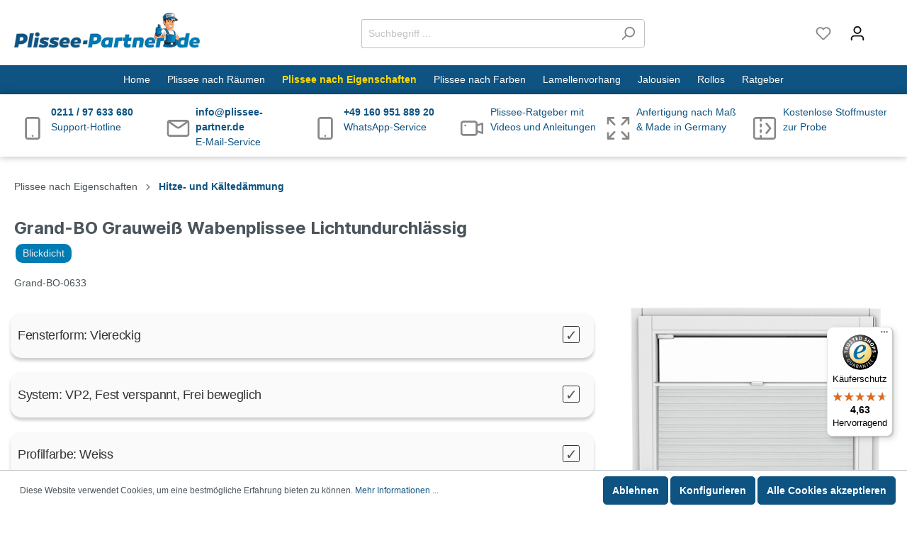

--- FILE ---
content_type: text/html; charset=UTF-8
request_url: https://plissee-partner.de/plissee-grand-bo-grauweiss-wabenplissee-lichtundurchlaessig
body_size: 21021
content:

<!DOCTYPE html>

<html lang="de-DE"
      itemscope="itemscope"
      itemtype="https://schema.org/WebPage">

                            
    <head>
                                    <meta charset="utf-8">
            
                            <meta name="viewport"
                      content="width=device-width, initial-scale=1, shrink-to-fit=no">
            
                            <meta name="author"
                      content=""/>
                <meta name="robots"
                      content="index,follow"/>
                <meta name="revisit-after"
                      content="15 days"/>
                <meta name="keywords"
                      content=""/>
                <meta name="description"
                      content="Das Grand-BO Grauweiß Wabenplissee in der Farbe Beige ist ein lichtundurchlässiges Produkt, das den Raum vollständig abdunkeln kann. Es ist blickdich…"/>
            
                <meta property="og:type"
          content="product"/>
    <meta property="og:site_name"
          content="Plissee Partner"/>
    <meta property="og:url"
          content="https://plissee-partner.de/plissee-grand-bo-grauweiss-wabenplissee-lichtundurchlaessig"/>
    <meta property="og:title"
          content="Grand-BO Grauweiß Wabenplissee Lichtundurchlässig | Grand-BO-0633"/>

    <meta property="og:description"
          content="Das Grand-BO Grauweiß Wabenplissee in der Farbe Beige ist ein lichtundurchlässiges Produkt, das den Raum vollständig abdunkeln kann. Es ist blickdich…"/>
    <meta property="og:image"
          content="https://plissee-partner.de/media/71/96/ca/1684696236/Grand-BO-0633.png"/>

    
            <meta property="product:price:amount"
          content="53.35"/>
    <meta property="product:price:currency"
          content="EUR"/>
    <meta property="product:product_link"
          content="https://plissee-partner.de/plissee-grand-bo-grauweiss-wabenplissee-lichtundurchlaessig"/>

    <meta name="twitter:card"
          content="product"/>
    <meta name="twitter:site"
          content="Plissee Partner"/>
    <meta name="twitter:title"
          content="Grand-BO Grauweiß Wabenplissee Lichtundurchlässig | Grand-BO-0633"/>
    <meta name="twitter:description"
          content="Das Grand-BO Grauweiß Wabenplissee in der Farbe Beige ist ein lichtundurchlässiges Produkt, das den Raum vollständig abdunkeln kann. Es ist blickdich…"/>
    <meta name="twitter:image"
          content="https://plissee-partner.de/media/71/96/ca/1684696236/Grand-BO-0633.png"/>

                            <meta itemprop="copyrightHolder"
                      content="Plissee Partner"/>
                <meta itemprop="copyrightYear"
                      content=""/>
                <meta itemprop="isFamilyFriendly"
                      content="true"/>
                <meta itemprop="image"
                      content="https://plissee-partner.de/media/17/8b/61/1670602590/pp-logo.png"/>
            
                                                
                    <link rel="shortcut icon"
                  href="https://plissee-partner.de/media/76/9b/49/1674830986/favicon-pp.png">
        
                                <link rel="apple-touch-icon"
                  sizes="180x180"
                  href="https://plissee-partner.de/media/76/9b/49/1674830986/favicon-pp.png">
                    
                            
            
    
    <link rel="canonical" href="https://plissee-partner.de/plissee-grand-bo-grauweiss-wabenplissee-lichtundurchlaessig" />

                    <title itemprop="name">Grand-BO Grauweiß Wabenplissee Lichtundurchlässig | Grand-BO-0633</title>
        
                                                                        <link rel="stylesheet"
                      href="https://plissee-partner.de/theme/0be41745a7834543edfc4bb756c50927/css/all.css?1757321633463624">
                                    
                        <script>
        window.features = {"V6_5_0_0":false,"v6.5.0.0":false,"PERFORMANCE_TWEAKS":false,"performance.tweaks":false,"FEATURE_NEXT_1797":false,"feature.next.1797":false,"FEATURE_NEXT_11917":false,"feature.next.11917":false,"FEATURE_NEXT_16710":false,"feature.next.16710":false,"FEATURE_NEXT_13810":false,"feature.next.13810":false,"FEATURE_NEXT_13250":false,"feature.next.13250":false,"FEATURE_NEXT_17276":false,"feature.next.17276":false,"FEATURE_NEXT_16151":false,"feature.next.16151":false,"FEATURE_NEXT_16155":false,"feature.next.16155":false,"FEATURE_NEXT_14872":false,"feature.next.14872":false,"FEATURE_NEXT_19501":false,"feature.next.19501":false,"FEATURE_NEXT_15053":false,"feature.next.15053":false,"FEATURE_NEXT_14114":false,"feature.next.14114":false,"FEATURE_NEXT_18215":false,"feature.next.18215":false,"FEATURE_NEXT_12455":false,"feature.next.12455":false,"FEATURE_NEXT_15815":false,"feature.next.15815":false,"FEATURE_NEXT_14699":false,"feature.next.14699":false,"FEATURE_NEXT_15707":false,"feature.next.15707":false,"FEATURE_NEXT_15475":false,"feature.next.15475":false,"FEATURE_NEXT_14360":false,"feature.next.14360":false,"FEATURE_NEXT_15172":false,"feature.next.15172":false,"FEATURE_NEXT_15687":false,"feature.next.15687":false,"FEATURE_NEXT_14001":false,"feature.next.14001":false,"FEATURE_NEXT_7739":false,"feature.next.7739":false,"FEATURE_NEXT_16200":false,"feature.next.16200":false,"FEATURE_NEXT_13410":false,"feature.next.13410":false,"FEATURE_NEXT_15917":false,"feature.next.15917":false,"FEATURE_NEXT_15957":false,"feature.next.15957":false,"FEATURE_NEXT_16223":false,"feature.next.16223":false,"FEATURE_NEXT_13601":false,"feature.next.13601":false,"FEATURE_NEXT_16992":false,"feature.next.16992":false,"FEATURE_NEXT_7530":false,"feature.next.7530":false,"FEATURE_NEXT_16824":false,"feature.next.16824":false,"FEATURE_NEXT_16271":false,"feature.next.16271":false,"FEATURE_NEXT_15381":false,"feature.next.15381":false,"FEATURE_NEXT_17275":false,"feature.next.17275":false,"FEATURE_NEXT_17016":false,"feature.next.17016":false,"FEATURE_NEXT_16236":false,"feature.next.16236":false,"FEATURE_NEXT_16640":false,"feature.next.16640":false,"FEATURE_NEXT_17261":false,"feature.next.17261":false,"FEATURE_NEXT_17858":false,"feature.next.17858":false,"FEATURE_NEXT_6758":false,"feature.next.6758":false,"FEATURE_NEXT_18592":false,"feature.next.18592":false,"FEATURE_NEXT_19048":false,"feature.next.19048":false,"FEATURE_NEXT_19822":false,"feature.next.19822":false,"FEATURE_NEXT_17540":false,"feature.next.17540":false,"FEATURE_NEXT_18129":false,"feature.next.18129":false,"FEATURE_NEXT_19163":false,"feature.next.19163":false,"FEATURE_NEXT_18187":false,"feature.next.18187":false,"FEATURE_NEXT_17978":false,"feature.next.17978":false,"FEATURE_NEXT_17869":false,"feature.next.17869":false,"FEATURE_NEXT_11634":false,"feature.next.11634":false,"FEATURE_NEXT_18762":false,"feature.next.18762":false,"FEATURE_NEXT_21547":false,"feature.next.21547":false};
    </script>
        
                
                            <script>
        dataLayer = window.dataLayer || []; dataLayer.push({"pageTitle":"Grand-BO Grauwei\u00df Wabenplissee Lichtundurchl\u00e4ssig | Grand-BO-0633","pageSubCategory":"","pageCategoryID":"","pageSubCategoryID":"","pageCountryCode":"de-DE","pageLanguageCode":"Deutsch","pageVersion":1,"pageTestVariation":"1","pageValue":1,"pageAttributes":"1","pageCategory":"Product","productID":"4e2b96b8576941379e07af87fe7a2034","productName":"Grand-BO Grauwei\u00df Wabenplissee Lichtundurchl\u00e4ssig","productPrice":"44.83","productEAN":null,"productSku":"Grand-BO-0633","productCategory":"Hitze- und K\u00e4lted\u00e4mmung","productCategoryID":"1086f50442ce410294ee51300f2e6f6c","productCurrency":"EUR","visitorLoginState":"Logged Out","visitorType":"NOT LOGGED IN","visitorLifetimeValue":0,"visitorExistingCustomer":"No"});
                    var google_tag_params = {"ecomm_pagetype":"product","ecomm_pcat":["Hitze- und K\u00e4lted\u00e4mmung"],"ecomm_prodid":"Grand-BO-0633","ecomm_pname":"Grand-BO Grauwei\u00df Wabenplissee Lichtundurchl\u00e4ssig","ecomm_pvalue":44.83,"ecomm_totalvalue":44.83}
            dataLayer.push ({
                'event':'remarketingTriggered',
                'google_tag_params': window.google_tag_params
            });
                                        dataLayer.push (
                {"ecommerce":{"currencyCode":"EUR","detail":{"products":[{"name":"Grand-BO Grauwei\u00df Wabenplissee Lichtundurchl\u00e4ssig","id":"Grand-BO-0633","price":44.83,"category":"Hitze- und K\u00e4lted\u00e4mmung"}]}}}
            );
                                </script>
            
                        
            <script>(function(w,d,s,l,i){w[l]=w[l]||[];w[l].push({'gtm.start':
                    new Date().getTime(),event:'gtm.js'});var f=d.getElementsByTagName(s)[0],
                j=d.createElement(s),dl=l!='dataLayer'?'&l='+l:'';j.async=true;j.src=
                'https://www.googletagmanager.com/gtm.js?id='+i+dl;f.parentNode.insertBefore(j,f);
            })(window,document,'script','dataLayer','GTM-MJL99S6R');</script>            
                                        


                            
            
                
                                    <script>
                    window.useDefaultCookieConsent = true;
                </script>
                    
            </head>

    <body class="is-ctl-product is-act-index">

        
                
                
    
    <!-- Google Tag Manager Noscript -->
            <noscript>
            <iframe src="https://www.googletagmanager.com/ns.html?id=GTM-MJL99S6R"
                    height="0"
                    width="0"
                    style="display:none;visibility:hidden">
            </iframe>
        </noscript>
        <!-- End Google Tag Manager Noscript -->

                        <noscript class="noscript-main">
                
    <div role="alert"
         class="alert alert-info alert-has-icon">
                                                        <span class="icon icon-info">
                        <svg xmlns="http://www.w3.org/2000/svg" xmlns:xlink="http://www.w3.org/1999/xlink" width="24" height="24" viewBox="0 0 24 24"><defs><path d="M12 7c.5523 0 1 .4477 1 1s-.4477 1-1 1-1-.4477-1-1 .4477-1 1-1zm1 9c0 .5523-.4477 1-1 1s-1-.4477-1-1v-5c0-.5523.4477-1 1-1s1 .4477 1 1v5zm11-4c0 6.6274-5.3726 12-12 12S0 18.6274 0 12 5.3726 0 12 0s12 5.3726 12 12zM12 2C6.4772 2 2 6.4772 2 12s4.4772 10 10 10 10-4.4772 10-10S17.5228 2 12 2z" id="icons-default-info" /></defs><use xlink:href="#icons-default-info" fill="#758CA3" fill-rule="evenodd" /></svg>
        </span>                                    
                    <div class="alert-content-container">
                                                    
                                    <div class="alert-content">
                                                    Um unseren Shop in vollem Umfang nutzen zu können, empfehlen wir Ihnen Javascript in Ihrem Browser zu aktivieren.
                                            </div>
                
                                                                </div>
            </div>
            </noscript>
        
                    <header class="header-main">
                                    <div class="container">
                                        <div class="top-bar d-none d-lg-block">
        <nav class="top-bar-nav">
                                            
                
                                            
                
                                </nav>
    </div>
    
            <div class="row align-items-center header-row">
                            <div class="col-12 col-lg-auto header-logo-col">
                        <div class="header-logo-main">
                    <a class="header-logo-main-link"
               href="/"
               title="Zur Startseite wechseln">
                                    <picture class="header-logo-picture">
                                                                                
                                                                            
                                                                                    <img src="https://plissee-partner.de/media/17/8b/61/1670602590/pp-logo.png"
                                     alt="Zur Startseite wechseln"
                                     class="img-fluid header-logo-main-img"/>
                                                                        </picture>
                            </a>
            </div>
                </div>
            
                            <div class="col-12 order-2 col-sm order-sm-1 header-search-col">
                    <div class="row">
                        <div class="col-sm-auto d-none d-sm-block d-lg-none">
                                                            <div class="nav-main-toggle">
                                                                            <button class="btn nav-main-toggle-btn header-actions-btn"
                                                type="button"
                                                data-offcanvas-menu="true"
                                                aria-label="Menü">
                                                                                            <span class="icon icon-stack">
                        <svg xmlns="http://www.w3.org/2000/svg" xmlns:xlink="http://www.w3.org/1999/xlink" width="24" height="24" viewBox="0 0 24 24"><defs><path d="M3 13c-.5523 0-1-.4477-1-1s.4477-1 1-1h18c.5523 0 1 .4477 1 1s-.4477 1-1 1H3zm0-7c-.5523 0-1-.4477-1-1s.4477-1 1-1h18c.5523 0 1 .4477 1 1s-.4477 1-1 1H3zm0 14c-.5523 0-1-.4477-1-1s.4477-1 1-1h18c.5523 0 1 .4477 1 1s-.4477 1-1 1H3z" id="icons-default-stack" /></defs><use xlink:href="#icons-default-stack" fill="#758CA3" fill-rule="evenodd" /></svg>
        </span>                                                                                    </button>
                                                                    </div>
                                                    </div>
                        <div class="col">
                            
    <div class="collapse"
         id="searchCollapse">
        <div class="header-search">
            <form action="/search"
                  method="get"
                  data-search-form="true"
                  data-search-widget-options='{&quot;searchWidgetMinChars&quot;:2}'
                  data-url="/suggest?search="
                  class="header-search-form">
                                    <div class="input-group">
                                                    <input type="search"
                                   name="search"
                                   class="form-control header-search-input"
                                   autocomplete="off"
                                   autocapitalize="off"
                                   placeholder="Suchbegriff ..."
                                   aria-label="Suchbegriff ..."
                                   value=""
                            >
                        
                                                                                                                <div class="input-group-append">
                                    <button type="submit"
                                            class="btn header-search-btn"
                                            aria-label="Suchen">
                                        <span class="header-search-icon">
                                            <span class="icon icon-search">
                        <svg xmlns="http://www.w3.org/2000/svg" xmlns:xlink="http://www.w3.org/1999/xlink" width="24" height="24" viewBox="0 0 24 24"><defs><path d="M10.0944 16.3199 4.707 21.707c-.3905.3905-1.0237.3905-1.4142 0-.3905-.3905-.3905-1.0237 0-1.4142L8.68 14.9056C7.6271 13.551 7 11.8487 7 10c0-4.4183 3.5817-8 8-8s8 3.5817 8 8-3.5817 8-8 8c-1.8487 0-3.551-.627-4.9056-1.6801zM15 16c3.3137 0 6-2.6863 6-6s-2.6863-6-6-6-6 2.6863-6 6 2.6863 6 6 6z" id="icons-default-search" /></defs><use xlink:href="#icons-default-search" fill="#758CA3" fill-rule="evenodd" /></svg>
        </span>                                        </span>
                                    </button>
                                </div>
                                                                        </div>
                            </form>
        </div>
    </div>
                        </div>
                    </div>
                </div>
            
                            <div class="col-12 order-1 col-sm-auto order-sm-2 header-actions-col">
                    <div class="row no-gutters">
                                                    <div class="col d-sm-none">
                                <div class="menu-button">
                                                                            <button class="btn nav-main-toggle-btn header-actions-btn"
                                                type="button"
                                                data-offcanvas-menu="true"
                                                aria-label="Menü">
                                                                                            <span class="icon icon-stack">
                        <svg xmlns="http://www.w3.org/2000/svg" xmlns:xlink="http://www.w3.org/1999/xlink" width="24" height="24" viewBox="0 0 24 24"><defs><path d="M3 13c-.5523 0-1-.4477-1-1s.4477-1 1-1h18c.5523 0 1 .4477 1 1s-.4477 1-1 1H3zm0-7c-.5523 0-1-.4477-1-1s.4477-1 1-1h18c.5523 0 1 .4477 1 1s-.4477 1-1 1H3zm0 14c-.5523 0-1-.4477-1-1s.4477-1 1-1h18c.5523 0 1 .4477 1 1s-.4477 1-1 1H3z" id="icons-default-stack" /></defs><use xlink:href="#icons-default-stack" fill="#758CA3" fill-rule="evenodd" /></svg>
        </span>                                                                                    </button>
                                                                    </div>
                            </div>
                        
                                                    <div class="col-auto d-sm-none">
                                <div class="search-toggle">
                                    <button class="btn header-actions-btn search-toggle-btn js-search-toggle-btn collapsed"
                                            type="button"
                                            data-toggle="collapse"
                                            data-target="#searchCollapse"
                                            aria-expanded="false"
                                            aria-controls="searchCollapse"
                                            aria-label="Suchen">
                                        <span class="icon icon-search">
                        <svg xmlns="http://www.w3.org/2000/svg" xmlns:xlink="http://www.w3.org/1999/xlink" width="24" height="24" viewBox="0 0 24 24"><defs><path d="M10.0944 16.3199 4.707 21.707c-.3905.3905-1.0237.3905-1.4142 0-.3905-.3905-.3905-1.0237 0-1.4142L8.68 14.9056C7.6271 13.551 7 11.8487 7 10c0-4.4183 3.5817-8 8-8s8 3.5817 8 8-3.5817 8-8 8c-1.8487 0-3.551-.627-4.9056-1.6801zM15 16c3.3137 0 6-2.6863 6-6s-2.6863-6-6-6-6 2.6863-6 6 2.6863 6 6 6z" id="icons-default-search" /></defs><use xlink:href="#icons-default-search" fill="#758CA3" fill-rule="evenodd" /></svg>
        </span>                                    </button>
                                </div>
                            </div>
                        
                                                                                    <div class="col-auto">
                                    <div class="header-wishlist">
                                        <a class="btn header-wishlist-btn header-actions-btn"
                                           href="/wishlist"
                                           title="Merkzettel"
                                           aria-label="Merkzettel">
                                                
            <span class="header-wishlist-icon">
            <span class="icon icon-heart">
                        <svg xmlns="http://www.w3.org/2000/svg" xmlns:xlink="http://www.w3.org/1999/xlink" width="24" height="24" viewBox="0 0 24 24"><defs><path d="M20.0139 12.2998c1.8224-1.8224 1.8224-4.7772 0-6.5996-1.8225-1.8225-4.7772-1.8225-6.5997 0L12 7.1144l-1.4142-1.4142c-1.8225-1.8225-4.7772-1.8225-6.5997 0-1.8224 1.8224-1.8224 4.7772 0 6.5996l7.519 7.519a.7.7 0 0 0 .9899 0l7.5189-7.519zm1.4142 1.4142-7.519 7.519c-1.0543 1.0544-2.7639 1.0544-3.8183 0L2.572 13.714c-2.6035-2.6035-2.6035-6.8245 0-9.428 2.6035-2.6035 6.8246-2.6035 9.4281 0 2.6035-2.6035 6.8246-2.6035 9.428 0 2.6036 2.6035 2.6036 6.8245 0 9.428z" id="icons-default-heart" /></defs><use xlink:href="#icons-default-heart" fill="#758CA3" fill-rule="evenodd" /></svg>
        </span>        </span>
    
    
    
    <span class="badge badge-primary header-wishlist-badge"
          id="wishlist-basket"
          data-wishlist-storage="true"
          data-wishlist-storage-options="{&quot;listPath&quot;:&quot;\/wishlist\/list&quot;,&quot;mergePath&quot;:&quot;\/wishlist\/merge&quot;,&quot;tokenMergePath&quot;:&quot;6884f3ecc943add35a1596b58042.uzaGsngK6p2Jrpzm26F5qu9qXwp8Vy9QyM_ceXNebsQ.jWPV5D9fiOq7m7HW4uY3_ogyGCcXYx4ZgquxPScHDYqKUNfxLme4-_yX1Q&quot;,&quot;pageletPath&quot;:&quot;\/wishlist\/merge\/pagelet&quot;,&quot;tokenPageletPath&quot;:&quot;d6095b0b17.CWtDqQQtp0Czd8n99PMfTRudjT367W7iurzBJRkh-4c.MFt7_WB58jeeJ4GljKpuCWLZ61G8uy-03PCrbUoMje47AwDnbkzvCdkymA&quot;}"
          data-wishlist-widget="true"
          data-wishlist-widget-options="{&quot;showCounter&quot;:true}"
    ></span>
                                        </a>
                                    </div>
                                </div>
                                                    
                                                    <div class="col-auto">
                                <div class="account-menu">
                                        <div class="dropdown">
                    <button class="btn account-menu-btn header-actions-btn"
                    type="button"
                    id="accountWidget"
                    data-offcanvas-account-menu="true"
                    data-toggle="dropdown"
                    aria-haspopup="true"
                    aria-expanded="false"
                    aria-label="Mein Konto"
                    title="Mein Konto">
                <span class="icon icon-avatar">
                        <svg xmlns="http://www.w3.org/2000/svg" xmlns:xlink="http://www.w3.org/1999/xlink" width="24" height="24" viewBox="0 0 24 24"><defs><path d="M12 3C9.7909 3 8 4.7909 8 7c0 2.2091 1.7909 4 4 4 2.2091 0 4-1.7909 4-4 0-2.2091-1.7909-4-4-4zm0-2c3.3137 0 6 2.6863 6 6s-2.6863 6-6 6-6-2.6863-6-6 2.6863-6 6-6zM4 22.099c0 .5523-.4477 1-1 1s-1-.4477-1-1V20c0-2.7614 2.2386-5 5-5h10.0007c2.7614 0 5 2.2386 5 5v2.099c0 .5523-.4477 1-1 1s-1-.4477-1-1V20c0-1.6569-1.3431-3-3-3H7c-1.6569 0-3 1.3431-3 3v2.099z" id="icons-default-avatar" /></defs><use xlink:href="#icons-default-avatar" fill="#758CA3" fill-rule="evenodd" /></svg>
        </span>            </button>
        
                    <div class="dropdown-menu dropdown-menu-right account-menu-dropdown js-account-menu-dropdown"
                 aria-labelledby="accountWidget">
                

        
            <button class="btn btn-light btn-block offcanvas-close js-offcanvas-close sticky-top">
                            <span class="icon icon-x icon-sm">
                        <svg xmlns="http://www.w3.org/2000/svg" xmlns:xlink="http://www.w3.org/1999/xlink" width="24" height="24" viewBox="0 0 24 24"><defs><path d="m10.5858 12-7.293-7.2929c-.3904-.3905-.3904-1.0237 0-1.4142.3906-.3905 1.0238-.3905 1.4143 0L12 10.5858l7.2929-7.293c.3905-.3904 1.0237-.3904 1.4142 0 .3905.3906.3905 1.0238 0 1.4143L13.4142 12l7.293 7.2929c.3904.3905.3904 1.0237 0 1.4142-.3906.3905-1.0238.3905-1.4143 0L12 13.4142l-7.2929 7.293c-.3905.3904-1.0237.3904-1.4142 0-.3905-.3906-.3905-1.0238 0-1.4143L10.5858 12z" id="icons-default-x" /></defs><use xlink:href="#icons-default-x" fill="#758CA3" fill-rule="evenodd" /></svg>
        </span>            
                            Menü schließen
                    </button>
    
            <div class="offcanvas-content-container">
                <div class="account-menu">
                                    <div class="dropdown-header account-menu-header">
                    Mein Konto
                </div>
                    
                                    <div class="account-menu-login">
                    <a href="/account/login"
                       title="Anmelden"
                       class="btn btn-primary account-menu-login-button">
                        Anmelden
                    </a>

                    <div class="account-menu-register">
                        oder <a href="/account/login"
                                                            title="registrieren">registrieren</a>
                    </div>
                </div>
                    
                    <div class="account-menu-links">
                    <div class="header-account-menu">
        <div class="card account-menu-inner">
                                        
                                                <div class="list-group list-group-flush account-aside-list-group">
                        
                                                                <a href="/account"
                                   title="Übersicht"
                                   class="list-group-item list-group-item-action account-aside-item">
                                    Übersicht
                                </a>
                            
                                                            <a href="/account/profile"
                                   title="Persönliches Profil"
                                   class="list-group-item list-group-item-action account-aside-item">
                                    Persönliches Profil
                                </a>
                            
                                                            <a href="/account/address"
                                   title="Adressen"
                                   class="list-group-item list-group-item-action account-aside-item">
                                    Adressen
                                </a>
                            
                                                            <a href="/account/payment"
                                   title="Zahlungsarten"
                                   class="list-group-item list-group-item-action account-aside-item">
                                    Zahlungsarten
                                </a>
                            
                                                            <a href="/account/order"
                                   title="Bestellungen"
                                   class="list-group-item list-group-item-action account-aside-item">
                                    Bestellungen
                                </a>
                                                    

    
                    </div>
                            
                                                </div>
    </div>
            </div>
            </div>
        </div>
                </div>
            </div>
                                </div>
                            </div>
                        
                                                    <div class="col-auto">
                                <div class="header-cart"
                                     data-offcanvas-cart="true">
                                    <a class="btn header-cart-btn header-actions-btn"
                                       href="/checkout/cart"
                                       data-cart-widget="true"
                                       title="Warenkorb"
                                       aria-label="Warenkorb">
                                            <span class="header-cart-icon">
        <span class="icon icon-bag">
                        <svg xmlns="http://www.w3.org/2000/svg" xmlns:xlink="http://www.w3.org/1999/xlink" width="24" height="24" viewBox="0 0 24 24"><defs><path d="M5.892 3c.5523 0 1 .4477 1 1s-.4477 1-1 1H3.7895a1 1 0 0 0-.9986.9475l-.7895 15c-.029.5515.3946 1.0221.9987 1.0525h17.8102c.5523 0 1-.4477.9986-1.0525l-.7895-15A1 1 0 0 0 20.0208 5H17.892c-.5523 0-1-.4477-1-1s.4477-1 1-1h2.1288c1.5956 0 2.912 1.249 2.9959 2.8423l.7894 15c.0035.0788.0035.0788.0042.1577 0 1.6569-1.3432 3-3 3H3c-.079-.0007-.079-.0007-.1577-.0041-1.6546-.0871-2.9253-1.499-2.8382-3.1536l.7895-15C.8775 4.249 2.1939 3 3.7895 3H5.892zm4 2c0 .5523-.4477 1-1 1s-1-.4477-1-1V3c0-1.6569 1.3432-3 3-3h2c1.6569 0 3 1.3431 3 3v2c0 .5523-.4477 1-1 1s-1-.4477-1-1V3c0-.5523-.4477-1-1-1h-2c-.5523 0-1 .4477-1 1v2z" id="icons-default-bag" /></defs><use xlink:href="#icons-default-bag" fill="#758CA3" fill-rule="evenodd" /></svg>
        </span>    </span>
        <span class="header-cart-total">
        0,00 €*
    </span>
                                    </a>
                                </div>
                            </div>
                                            </div>
                </div>
                    </div>
                        </div>
                            </header>
        
                    <div class="nav-main">
                                        
    <div class="main-navigation"
         id="mainNavigation"
         data-flyout-menu="true">
                    <div class="container">
                                    <nav class="nav main-navigation-menu"
                        itemscope="itemscope"
                        itemtype="http://schema.org/SiteNavigationElement">
                        
                                                                                    <a class="nav-link main-navigation-link home-link"
                                    href="/"
                                    itemprop="url"
                                    title="Home">
                                    <div class="main-navigation-link-text">
                                        <span itemprop="name">Home</span>
                                    </div>
                                </a>
                                                    
                                                    
                                                                                            
                                                                
                                                                                                            <a class="nav-link main-navigation-link"
                                           href="https://plissee-partner.de/plissee-nach-raeumen/"
                                           itemprop="url"
                                           data-flyout-menu-trigger="3e3037f696774d02bbf7e560f07ed079"                                                                                      title="Plissee nach Räumen">
                                            <div class="main-navigation-link-text">
                                                <span itemprop="name">Plissee nach Räumen</span>
                                            </div>
                                        </a>
                                                                                                                                                                
                                                                
                                                                                                            <a class="nav-link main-navigation-link active"
                                           href="https://plissee-partner.de/plissee-nach-eigenschaften/"
                                           itemprop="url"
                                           data-flyout-menu-trigger="2b5cf382c8fb4e2aafa1d49b3b83731f"                                                                                      title="Plissee nach Eigenschaften">
                                            <div class="main-navigation-link-text">
                                                <span itemprop="name">Plissee nach Eigenschaften</span>
                                            </div>
                                        </a>
                                                                                                                                                                
                                                                
                                                                                                            <a class="nav-link main-navigation-link"
                                           href="https://plissee-partner.de/plissee-nach-farben/"
                                           itemprop="url"
                                           data-flyout-menu-trigger="32ca792209e4444b8dbbb7c172076458"                                                                                      title="Plissee nach Farben">
                                            <div class="main-navigation-link-text">
                                                <span itemprop="name">Plissee nach Farben</span>
                                            </div>
                                        </a>
                                                                                                                                                                
                                                                
                                                                                                            <a class="nav-link main-navigation-link"
                                           href="https://plissee-partner.de/lamellenvorhang/"
                                           itemprop="url"
                                                                                                                                 title="Lamellenvorhang">
                                            <div class="main-navigation-link-text">
                                                <span itemprop="name">Lamellenvorhang</span>
                                            </div>
                                        </a>
                                                                                                                                                                
                                                                
                                                                                                            <a class="nav-link main-navigation-link"
                                           href="https://plissee-partner.de/jalousien/"
                                           itemprop="url"
                                                                                                                                 title="Jalousien">
                                            <div class="main-navigation-link-text">
                                                <span itemprop="name">Jalousien</span>
                                            </div>
                                        </a>
                                                                                                                                                                
                                                                
                                                                                                            <a class="nav-link main-navigation-link"
                                           href="https://plissee-partner.de/rollos/"
                                           itemprop="url"
                                                                                                                                 title="Rollos">
                                            <div class="main-navigation-link-text">
                                                <span itemprop="name">Rollos</span>
                                            </div>
                                        </a>
                                                                                                                                                                
                                                                
                                                                                                            <a class="nav-link main-navigation-link"
                                           href="https://plissee-partner.de/ratgeber/"
                                           itemprop="url"
                                           data-flyout-menu-trigger="72cb448266a347ec979d88690884b9c3"                                                                                      title="Ratgeber">
                                            <div class="main-navigation-link-text">
                                                <span itemprop="name">Ratgeber</span>
                                            </div>
                                        </a>
                                                                                                                                            </nav>
                            </div>
        
                                                                                                                                                                                                                                                                                                                                                                                    
                                                <div class="navigation-flyouts">
                                                                                                                                                                <div class="navigation-flyout"
                                             data-flyout-menu-id="3e3037f696774d02bbf7e560f07ed079">
                                            <div class="container">
                                                                                                                        <div class="row navigation-flyout-bar">
                            <div class="col">
                    <div class="navigation-flyout-category-link">
                                                                                    <a class="nav-link"
                                   href="https://plissee-partner.de/plissee-nach-raeumen/"
                                   itemprop="url"
                                   title="Plissee nach Räumen">
                                                                            Zur Kategorie Plissee nach Räumen
                                        <span class="icon icon-arrow-right icon-primary">
                        <svg xmlns="http://www.w3.org/2000/svg" xmlns:xlink="http://www.w3.org/1999/xlink" width="16" height="16" viewBox="0 0 16 16"><defs><path id="icons-solid-arrow-right" d="M6.7071 6.2929c-.3905-.3905-1.0237-.3905-1.4142 0-.3905.3905-.3905 1.0237 0 1.4142l3 3c.3905.3905 1.0237.3905 1.4142 0l3-3c.3905-.3905.3905-1.0237 0-1.4142-.3905-.3905-1.0237-.3905-1.4142 0L9 8.5858l-2.2929-2.293z" /></defs><use transform="rotate(-90 9 8.5)" xlink:href="#icons-solid-arrow-right" fill="#758CA3" fill-rule="evenodd" /></svg>
        </span>                                                                    </a>
                                                                        </div>
                </div>
            
                            <div class="col-auto">
                    <div class="navigation-flyout-close js-close-flyout-menu">
                                                                                    <span class="icon icon-x">
                        <svg xmlns="http://www.w3.org/2000/svg" xmlns:xlink="http://www.w3.org/1999/xlink" width="24" height="24" viewBox="0 0 24 24"><defs><path d="m10.5858 12-7.293-7.2929c-.3904-.3905-.3904-1.0237 0-1.4142.3906-.3905 1.0238-.3905 1.4143 0L12 10.5858l7.2929-7.293c.3905-.3904 1.0237-.3904 1.4142 0 .3905.3906.3905 1.0238 0 1.4143L13.4142 12l7.293 7.2929c.3904.3905.3904 1.0237 0 1.4142-.3906.3905-1.0238.3905-1.4143 0L12 13.4142l-7.2929 7.293c-.3905.3904-1.0237.3904-1.4142 0-.3905-.3906-.3905-1.0238 0-1.4143L10.5858 12z" id="icons-default-x" /></defs><use xlink:href="#icons-default-x" fill="#758CA3" fill-rule="evenodd" /></svg>
        </span>                                                                        </div>
                </div>
                    </div>
    
            <div class="row navigation-flyout-content">
                            <div class="col">
                    <div class="navigation-flyout-categories">
                                                        
                    
    
    <div class="row navigation-flyout-categories is-level-0">
                                            
                            <div class="col-3 navigation-flyout-col">
                                                                        <a class="nav-item nav-link navigation-flyout-link is-level-0"
                               href="https://plissee-partner.de/plissee-nach-raeumen/wohnzimmer/"
                               itemprop="url"
                                                              title="Wohnzimmer">
                                <span itemprop="name">Wohnzimmer</span>
                            </a>
                                            
                                                                            
        
    
    <div class="navigation-flyout-categories is-level-1">
            </div>
                                                            </div>
                                                        
                            <div class="col-3 navigation-flyout-col">
                                                                        <a class="nav-item nav-link navigation-flyout-link is-level-0"
                               href="https://plissee-partner.de/plissee-nach-raeumen/buero/"
                               itemprop="url"
                                                              title="Büro">
                                <span itemprop="name">Büro</span>
                            </a>
                                            
                                                                            
        
    
    <div class="navigation-flyout-categories is-level-1">
            </div>
                                                            </div>
                                                        
                            <div class="col-3 navigation-flyout-col">
                                                                        <a class="nav-item nav-link navigation-flyout-link is-level-0"
                               href="https://plissee-partner.de/plissee-nach-raeumen/kinderzimmer/"
                               itemprop="url"
                                                              title="Kinderzimmer">
                                <span itemprop="name">Kinderzimmer</span>
                            </a>
                                            
                                                                            
        
    
    <div class="navigation-flyout-categories is-level-1">
            </div>
                                                            </div>
                                                        
                            <div class="col-3 navigation-flyout-col">
                                                                        <a class="nav-item nav-link navigation-flyout-link is-level-0"
                               href="https://plissee-partner.de/plissee-nach-raeumen/badezimmer/"
                               itemprop="url"
                                                              title="Badezimmer">
                                <span itemprop="name">Badezimmer</span>
                            </a>
                                            
                                                                            
        
    
    <div class="navigation-flyout-categories is-level-1">
            </div>
                                                            </div>
                                                        
                            <div class="col-3 navigation-flyout-col">
                                                                        <a class="nav-item nav-link navigation-flyout-link is-level-0"
                               href="https://plissee-partner.de/plissee-nach-raeumen/kueche/"
                               itemprop="url"
                                                              title="Küche">
                                <span itemprop="name">Küche</span>
                            </a>
                                            
                                                                            
        
    
    <div class="navigation-flyout-categories is-level-1">
            </div>
                                                            </div>
                                                        
                            <div class="col-3 navigation-flyout-col">
                                                                        <a class="nav-item nav-link navigation-flyout-link is-level-0"
                               href="https://plissee-partner.de/plissee-nach-raeumen/schlafzimmer/"
                               itemprop="url"
                                                              title="Schlafzimmer">
                                <span itemprop="name">Schlafzimmer</span>
                            </a>
                                            
                                                                            
        
    
    <div class="navigation-flyout-categories is-level-1">
            </div>
                                                            </div>
                        </div>
                                            </div>
                </div>
            
                                                </div>
                                                                                                </div>
                                        </div>
                                                                                                                                                                                                            <div class="navigation-flyout"
                                             data-flyout-menu-id="2b5cf382c8fb4e2aafa1d49b3b83731f">
                                            <div class="container">
                                                                                                                        <div class="row navigation-flyout-bar">
                            <div class="col">
                    <div class="navigation-flyout-category-link">
                                                                                    <a class="nav-link"
                                   href="https://plissee-partner.de/plissee-nach-eigenschaften/"
                                   itemprop="url"
                                   title="Plissee nach Eigenschaften">
                                                                            Zur Kategorie Plissee nach Eigenschaften
                                        <span class="icon icon-arrow-right icon-primary">
                        <svg xmlns="http://www.w3.org/2000/svg" xmlns:xlink="http://www.w3.org/1999/xlink" width="16" height="16" viewBox="0 0 16 16"><defs><path id="icons-solid-arrow-right" d="M6.7071 6.2929c-.3905-.3905-1.0237-.3905-1.4142 0-.3905.3905-.3905 1.0237 0 1.4142l3 3c.3905.3905 1.0237.3905 1.4142 0l3-3c.3905-.3905.3905-1.0237 0-1.4142-.3905-.3905-1.0237-.3905-1.4142 0L9 8.5858l-2.2929-2.293z" /></defs><use transform="rotate(-90 9 8.5)" xlink:href="#icons-solid-arrow-right" fill="#758CA3" fill-rule="evenodd" /></svg>
        </span>                                                                    </a>
                                                                        </div>
                </div>
            
                            <div class="col-auto">
                    <div class="navigation-flyout-close js-close-flyout-menu">
                                                                                    <span class="icon icon-x">
                        <svg xmlns="http://www.w3.org/2000/svg" xmlns:xlink="http://www.w3.org/1999/xlink" width="24" height="24" viewBox="0 0 24 24"><defs><path d="m10.5858 12-7.293-7.2929c-.3904-.3905-.3904-1.0237 0-1.4142.3906-.3905 1.0238-.3905 1.4143 0L12 10.5858l7.2929-7.293c.3905-.3904 1.0237-.3904 1.4142 0 .3905.3906.3905 1.0238 0 1.4143L13.4142 12l7.293 7.2929c.3904.3905.3904 1.0237 0 1.4142-.3906.3905-1.0238.3905-1.4143 0L12 13.4142l-7.2929 7.293c-.3905.3904-1.0237.3904-1.4142 0-.3905-.3906-.3905-1.0238 0-1.4143L10.5858 12z" id="icons-default-x" /></defs><use xlink:href="#icons-default-x" fill="#758CA3" fill-rule="evenodd" /></svg>
        </span>                                                                        </div>
                </div>
                    </div>
    
            <div class="row navigation-flyout-content">
                            <div class="col">
                    <div class="navigation-flyout-categories">
                                                        
                    
    
    <div class="row navigation-flyout-categories is-level-0">
                                            
                            <div class="col-3 navigation-flyout-col">
                                                                        <a class="nav-item nav-link navigation-flyout-link is-level-0"
                               href="https://plissee-partner.de/plissee-nach-eigenschaften/uv-schutz/"
                               itemprop="url"
                                                              title="UV-Schutz">
                                <span itemprop="name">UV-Schutz</span>
                            </a>
                                            
                                                                            
        
    
    <div class="navigation-flyout-categories is-level-1">
            </div>
                                                            </div>
                                                        
                            <div class="col-3 navigation-flyout-col">
                                                                        <a class="nav-item nav-link navigation-flyout-link is-level-0"
                               href="https://plissee-partner.de/plissee-nach-eigenschaften/lichtundurchlaessig/"
                               itemprop="url"
                                                              title="Lichtundurchlässig">
                                <span itemprop="name">Lichtundurchlässig</span>
                            </a>
                                            
                                                                            
        
    
    <div class="navigation-flyout-categories is-level-1">
            </div>
                                                            </div>
                                                        
                            <div class="col-3 navigation-flyout-col">
                                                                        <a class="nav-item nav-link navigation-flyout-link is-level-0"
                               href="https://plissee-partner.de/plissee-nach-eigenschaften/wasserabweisend/"
                               itemprop="url"
                                                              title="Wasserabweisend">
                                <span itemprop="name">Wasserabweisend</span>
                            </a>
                                            
                                                                            
        
    
    <div class="navigation-flyout-categories is-level-1">
            </div>
                                                            </div>
                                                        
                            <div class="col-3 navigation-flyout-col">
                                                                        <a class="nav-item nav-link navigation-flyout-link is-level-0"
                               href="https://plissee-partner.de/plissee-nach-eigenschaften/blickdicht/"
                               itemprop="url"
                                                              title="Blickdicht">
                                <span itemprop="name">Blickdicht</span>
                            </a>
                                            
                                                                            
        
    
    <div class="navigation-flyout-categories is-level-1">
            </div>
                                                            </div>
                                                        
                            <div class="col-3 navigation-flyout-col">
                                                                        <a class="nav-item nav-link navigation-flyout-link is-level-0"
                               href="https://plissee-partner.de/plissee-nach-eigenschaften/crush/"
                               itemprop="url"
                                                              title="Crush">
                                <span itemprop="name">Crush</span>
                            </a>
                                            
                                                                            
        
    
    <div class="navigation-flyout-categories is-level-1">
            </div>
                                                            </div>
                                                        
                            <div class="col-3 navigation-flyout-col">
                                                                        <a class="nav-item nav-link navigation-flyout-link is-level-0 active"
                               href="https://plissee-partner.de/plissee-nach-eigenschaften/hitze-und-kaeltedaemmung/"
                               itemprop="url"
                                                              title="Hitze- und Kältedämmung">
                                <span itemprop="name">Hitze- und Kältedämmung</span>
                            </a>
                                            
                                                                            
        
    
    <div class="navigation-flyout-categories is-level-1">
            </div>
                                                            </div>
                                                        
                            <div class="col-3 navigation-flyout-col">
                                                                        <a class="nav-item nav-link navigation-flyout-link is-level-0"
                               href="https://plissee-partner.de/plissee-nach-eigenschaften/schwer-entflammbar/"
                               itemprop="url"
                                                              title="Schwer entflammbar">
                                <span itemprop="name">Schwer entflammbar</span>
                            </a>
                                            
                                                                            
        
    
    <div class="navigation-flyout-categories is-level-1">
            </div>
                                                            </div>
                                                        
                            <div class="col-3 navigation-flyout-col">
                                                                        <a class="nav-item nav-link navigation-flyout-link is-level-0"
                               href="https://plissee-partner.de/plissee-nach-eigenschaften/plissees-zum-klemmen/"
                               itemprop="url"
                                                              title="Plissees zum Klemmen">
                                <span itemprop="name">Plissees zum Klemmen</span>
                            </a>
                                            
                                                                            
        
    
    <div class="navigation-flyout-categories is-level-1">
            </div>
                                                            </div>
                                                        
                            <div class="col-3 navigation-flyout-col">
                                                                        <a class="nav-item nav-link navigation-flyout-link is-level-0"
                               href="https://plissee-partner.de/plissee-nach-eigenschaften/plissee-ohne-bohren/"
                               itemprop="url"
                                                              title="Plissee ohne Bohren">
                                <span itemprop="name">Plissee ohne Bohren</span>
                            </a>
                                            
                                                                            
        
    
    <div class="navigation-flyout-categories is-level-1">
            </div>
                                                            </div>
                                                        
                            <div class="col-3 navigation-flyout-col">
                                                                        <a class="nav-item nav-link navigation-flyout-link is-level-0"
                               href="https://plissee-partner.de/plissee-nach-eigenschaften/plissee-nach-mass/"
                               itemprop="url"
                                                              title="Plissee nach Maß">
                                <span itemprop="name">Plissee nach Maß</span>
                            </a>
                                            
                                                                            
        
    
    <div class="navigation-flyout-categories is-level-1">
            </div>
                                                            </div>
                        </div>
                                            </div>
                </div>
            
                                                </div>
                                                                                                </div>
                                        </div>
                                                                                                                                                                                                            <div class="navigation-flyout"
                                             data-flyout-menu-id="32ca792209e4444b8dbbb7c172076458">
                                            <div class="container">
                                                                                                                        <div class="row navigation-flyout-bar">
                            <div class="col">
                    <div class="navigation-flyout-category-link">
                                                                                    <a class="nav-link"
                                   href="https://plissee-partner.de/plissee-nach-farben/"
                                   itemprop="url"
                                   title="Plissee nach Farben">
                                                                            Zur Kategorie Plissee nach Farben
                                        <span class="icon icon-arrow-right icon-primary">
                        <svg xmlns="http://www.w3.org/2000/svg" xmlns:xlink="http://www.w3.org/1999/xlink" width="16" height="16" viewBox="0 0 16 16"><defs><path id="icons-solid-arrow-right" d="M6.7071 6.2929c-.3905-.3905-1.0237-.3905-1.4142 0-.3905.3905-.3905 1.0237 0 1.4142l3 3c.3905.3905 1.0237.3905 1.4142 0l3-3c.3905-.3905.3905-1.0237 0-1.4142-.3905-.3905-1.0237-.3905-1.4142 0L9 8.5858l-2.2929-2.293z" /></defs><use transform="rotate(-90 9 8.5)" xlink:href="#icons-solid-arrow-right" fill="#758CA3" fill-rule="evenodd" /></svg>
        </span>                                                                    </a>
                                                                        </div>
                </div>
            
                            <div class="col-auto">
                    <div class="navigation-flyout-close js-close-flyout-menu">
                                                                                    <span class="icon icon-x">
                        <svg xmlns="http://www.w3.org/2000/svg" xmlns:xlink="http://www.w3.org/1999/xlink" width="24" height="24" viewBox="0 0 24 24"><defs><path d="m10.5858 12-7.293-7.2929c-.3904-.3905-.3904-1.0237 0-1.4142.3906-.3905 1.0238-.3905 1.4143 0L12 10.5858l7.2929-7.293c.3905-.3904 1.0237-.3904 1.4142 0 .3905.3906.3905 1.0238 0 1.4143L13.4142 12l7.293 7.2929c.3904.3905.3904 1.0237 0 1.4142-.3906.3905-1.0238.3905-1.4143 0L12 13.4142l-7.2929 7.293c-.3905.3904-1.0237.3904-1.4142 0-.3905-.3906-.3905-1.0238 0-1.4143L10.5858 12z" id="icons-default-x" /></defs><use xlink:href="#icons-default-x" fill="#758CA3" fill-rule="evenodd" /></svg>
        </span>                                                                        </div>
                </div>
                    </div>
    
            <div class="row navigation-flyout-content">
                            <div class="col">
                    <div class="navigation-flyout-categories">
                                                        
                    
    
    <div class="row navigation-flyout-categories is-level-0">
                                            
                            <div class="col-3 navigation-flyout-col">
                                                                        <a class="nav-item nav-link navigation-flyout-link is-level-0"
                               href="https://plissee-partner.de/plissee-rot/"
                               itemprop="url"
                                                              title="Rot">
                                <span itemprop="name">Rot</span>
                            </a>
                                            
                                                                            
        
    
    <div class="navigation-flyout-categories is-level-1">
            </div>
                                                            </div>
                                                        
                            <div class="col-3 navigation-flyout-col">
                                                                        <a class="nav-item nav-link navigation-flyout-link is-level-0"
                               href="https://plissee-partner.de/plissee-nach-farben/gruen/"
                               itemprop="url"
                                                              title="Grün">
                                <span itemprop="name">Grün</span>
                            </a>
                                            
                                                                            
        
    
    <div class="navigation-flyout-categories is-level-1">
            </div>
                                                            </div>
                                                        
                            <div class="col-3 navigation-flyout-col">
                                                                        <a class="nav-item nav-link navigation-flyout-link is-level-0"
                               href="https://plissee-partner.de/plissee-nach-farben/braun/"
                               itemprop="url"
                                                              title="Braun">
                                <span itemprop="name">Braun</span>
                            </a>
                                            
                                                                            
        
    
    <div class="navigation-flyout-categories is-level-1">
            </div>
                                                            </div>
                                                        
                            <div class="col-3 navigation-flyout-col">
                                                                        <a class="nav-item nav-link navigation-flyout-link is-level-0"
                               href="https://plissee-partner.de/plissee-nach-farben/blau/"
                               itemprop="url"
                                                              title="Blau">
                                <span itemprop="name">Blau</span>
                            </a>
                                            
                                                                            
        
    
    <div class="navigation-flyout-categories is-level-1">
            </div>
                                                            </div>
                                                        
                            <div class="col-3 navigation-flyout-col">
                                                                        <a class="nav-item nav-link navigation-flyout-link is-level-0"
                               href="https://plissee-partner.de/plissee-nach-farben/orange/"
                               itemprop="url"
                                                              title="Orange">
                                <span itemprop="name">Orange</span>
                            </a>
                                            
                                                                            
        
    
    <div class="navigation-flyout-categories is-level-1">
            </div>
                                                            </div>
                                                        
                            <div class="col-3 navigation-flyout-col">
                                                                        <a class="nav-item nav-link navigation-flyout-link is-level-0"
                               href="https://plissee-partner.de/plissee-nach-farben/beige/"
                               itemprop="url"
                                                              title="Beige">
                                <span itemprop="name">Beige</span>
                            </a>
                                            
                                                                            
        
    
    <div class="navigation-flyout-categories is-level-1">
            </div>
                                                            </div>
                                                        
                            <div class="col-3 navigation-flyout-col">
                                                                        <a class="nav-item nav-link navigation-flyout-link is-level-0"
                               href="https://plissee-partner.de/plissee-nach-farben/schwarz/"
                               itemprop="url"
                                                              title="Schwarz">
                                <span itemprop="name">Schwarz</span>
                            </a>
                                            
                                                                            
        
    
    <div class="navigation-flyout-categories is-level-1">
            </div>
                                                            </div>
                                                        
                            <div class="col-3 navigation-flyout-col">
                                                                        <a class="nav-item nav-link navigation-flyout-link is-level-0"
                               href="https://plissee-partner.de/plissee-nach-farben/violett/"
                               itemprop="url"
                                                              title="Violett">
                                <span itemprop="name">Violett</span>
                            </a>
                                            
                                                                            
        
    
    <div class="navigation-flyout-categories is-level-1">
            </div>
                                                            </div>
                                                        
                            <div class="col-3 navigation-flyout-col">
                                                                        <a class="nav-item nav-link navigation-flyout-link is-level-0"
                               href="https://plissee-partner.de/plissee-nach-farben/gelb/"
                               itemprop="url"
                                                              title="Gelb">
                                <span itemprop="name">Gelb</span>
                            </a>
                                            
                                                                            
        
    
    <div class="navigation-flyout-categories is-level-1">
            </div>
                                                            </div>
                                                        
                            <div class="col-3 navigation-flyout-col">
                                                                        <a class="nav-item nav-link navigation-flyout-link is-level-0"
                               href="https://plissee-partner.de/plissee-nach-farben/weiss/"
                               itemprop="url"
                                                              title="Weiß">
                                <span itemprop="name">Weiß</span>
                            </a>
                                            
                                                                            
        
    
    <div class="navigation-flyout-categories is-level-1">
            </div>
                                                            </div>
                                                        
                            <div class="col-3 navigation-flyout-col">
                                                                        <a class="nav-item nav-link navigation-flyout-link is-level-0"
                               href="https://plissee-partner.de/plissee-nach-farben/grau/"
                               itemprop="url"
                                                              title="Grau">
                                <span itemprop="name">Grau</span>
                            </a>
                                            
                                                                            
        
    
    <div class="navigation-flyout-categories is-level-1">
            </div>
                                                            </div>
                                                        
                            <div class="col-3 navigation-flyout-col">
                                                                        <a class="nav-item nav-link navigation-flyout-link is-level-0"
                               href="https://plissee-partner.de/plissee-nach-farben/tuerkis/"
                               itemprop="url"
                                                              title="Türkis">
                                <span itemprop="name">Türkis</span>
                            </a>
                                            
                                                                            
        
    
    <div class="navigation-flyout-categories is-level-1">
            </div>
                                                            </div>
                        </div>
                                            </div>
                </div>
            
                                                </div>
                                                                                                </div>
                                        </div>
                                                                                                                                                                                                                                                                                                                                                                                                <div class="navigation-flyout"
                                             data-flyout-menu-id="72cb448266a347ec979d88690884b9c3">
                                            <div class="container">
                                                                                                                        <div class="row navigation-flyout-bar">
                            <div class="col">
                    <div class="navigation-flyout-category-link">
                                                                                    <a class="nav-link"
                                   href="https://plissee-partner.de/ratgeber/"
                                   itemprop="url"
                                   title="Ratgeber">
                                                                            Zur Kategorie Ratgeber
                                        <span class="icon icon-arrow-right icon-primary">
                        <svg xmlns="http://www.w3.org/2000/svg" xmlns:xlink="http://www.w3.org/1999/xlink" width="16" height="16" viewBox="0 0 16 16"><defs><path id="icons-solid-arrow-right" d="M6.7071 6.2929c-.3905-.3905-1.0237-.3905-1.4142 0-.3905.3905-.3905 1.0237 0 1.4142l3 3c.3905.3905 1.0237.3905 1.4142 0l3-3c.3905-.3905.3905-1.0237 0-1.4142-.3905-.3905-1.0237-.3905-1.4142 0L9 8.5858l-2.2929-2.293z" /></defs><use transform="rotate(-90 9 8.5)" xlink:href="#icons-solid-arrow-right" fill="#758CA3" fill-rule="evenodd" /></svg>
        </span>                                                                    </a>
                                                                        </div>
                </div>
            
                            <div class="col-auto">
                    <div class="navigation-flyout-close js-close-flyout-menu">
                                                                                    <span class="icon icon-x">
                        <svg xmlns="http://www.w3.org/2000/svg" xmlns:xlink="http://www.w3.org/1999/xlink" width="24" height="24" viewBox="0 0 24 24"><defs><path d="m10.5858 12-7.293-7.2929c-.3904-.3905-.3904-1.0237 0-1.4142.3906-.3905 1.0238-.3905 1.4143 0L12 10.5858l7.2929-7.293c.3905-.3904 1.0237-.3904 1.4142 0 .3905.3906.3905 1.0238 0 1.4143L13.4142 12l7.293 7.2929c.3904.3905.3904 1.0237 0 1.4142-.3906.3905-1.0238.3905-1.4143 0L12 13.4142l-7.2929 7.293c-.3905.3904-1.0237.3904-1.4142 0-.3905-.3906-.3905-1.0238 0-1.4143L10.5858 12z" id="icons-default-x" /></defs><use xlink:href="#icons-default-x" fill="#758CA3" fill-rule="evenodd" /></svg>
        </span>                                                                        </div>
                </div>
                    </div>
    
            <div class="row navigation-flyout-content">
                            <div class="col">
                    <div class="navigation-flyout-categories">
                                                        
                    
    
    <div class="row navigation-flyout-categories is-level-0">
                                            
                            <div class="col-3 navigation-flyout-col">
                                                                        <a class="nav-item nav-link navigation-flyout-link is-level-0"
                               href="https://plissee-partner.de/ratgeber/plissee/"
                               itemprop="url"
                                                              title="Plissee">
                                <span itemprop="name">Plissee</span>
                            </a>
                                            
                                                                            
        
    
    <div class="navigation-flyout-categories is-level-1">
                                            
                            <div class="navigation-flyout-col">
                                                                        <a class="nav-item nav-link navigation-flyout-link is-level-1"
                               href="https://plissee-partner.de/ratgeber/plissee/fensterrahmenmontage/"
                               itemprop="url"
                                                              title="Fensterrahmenmontage">
                                <span itemprop="name">Fensterrahmenmontage</span>
                            </a>
                                            
                                                                            
        
    
    <div class="navigation-flyout-categories is-level-2">
            </div>
                                                            </div>
                                                        
                            <div class="navigation-flyout-col">
                                                                        <a class="nav-item nav-link navigation-flyout-link is-level-1"
                               href="https://plissee-partner.de/ratgeber/plissee/glasleistenmontage/"
                               itemprop="url"
                                                              title="Glasleistenmontage">
                                <span itemprop="name">Glasleistenmontage</span>
                            </a>
                                            
                                                                            
        
    
    <div class="navigation-flyout-categories is-level-2">
            </div>
                                                            </div>
                                                        
                            <div class="navigation-flyout-col">
                                                                        <a class="nav-item nav-link navigation-flyout-link is-level-1"
                               href="https://plissee-partner.de/ratgeber/plissee/klemmtraegermontage/"
                               itemprop="url"
                                                              title="Klemmträgermontage">
                                <span itemprop="name">Klemmträgermontage</span>
                            </a>
                                            
                                                                            
        
    
    <div class="navigation-flyout-categories is-level-2">
            </div>
                                                            </div>
                                                        
                            <div class="navigation-flyout-col">
                                                                        <a class="nav-item nav-link navigation-flyout-link is-level-1"
                               href="https://plissee-partner.de/ratgeber/plissee/stick-und-fix-montage/"
                               itemprop="url"
                                                              title="Stick und Fix Montage">
                                <span itemprop="name">Stick und Fix Montage</span>
                            </a>
                                            
                                                                            
        
    
    <div class="navigation-flyout-categories is-level-2">
            </div>
                                                            </div>
                        </div>
                                                            </div>
                                                        
                            <div class="col-3 navigation-flyout-col">
                                                                        <a class="nav-item nav-link navigation-flyout-link is-level-0"
                               href="https://plissee-partner.de/montage-plissee/"
                               itemprop="url"
                                                              title="Plissee: Montage ganz einfach erklärt">
                                <span itemprop="name">Plissee: Montage ganz einfach erklärt</span>
                            </a>
                                            
                                                                            
        
    
    <div class="navigation-flyout-categories is-level-1">
            </div>
                                                            </div>
                                                        
                            <div class="col-3 navigation-flyout-col">
                                                                        <a class="nav-item nav-link navigation-flyout-link is-level-0"
                               href="https://plissee-partner.de/plissee-zum-kleben/"
                               itemprop="url"
                                                              title="Plissee zum Kleben">
                                <span itemprop="name">Plissee zum Kleben</span>
                            </a>
                                            
                                                                            
        
    
    <div class="navigation-flyout-categories is-level-1">
            </div>
                                                            </div>
                                                        
                            <div class="col-3 navigation-flyout-col">
                                                                        <a class="nav-item nav-link navigation-flyout-link is-level-0"
                               href="https://plissee-partner.de/ratgeber/stoffeigenschaften/"
                               itemprop="url"
                                                              title="Stoffeigenschaften">
                                <span itemprop="name">Stoffeigenschaften</span>
                            </a>
                                            
                                                                            
        
    
    <div class="navigation-flyout-categories is-level-1">
            </div>
                                                            </div>
                                                        
                            <div class="col-3 navigation-flyout-col">
                                                                        <a class="nav-item nav-link navigation-flyout-link is-level-0"
                               href="https://plissee-partner.de/ratgeber/jalousie/"
                               itemprop="url"
                                                              title="Jalousie">
                                <span itemprop="name">Jalousie</span>
                            </a>
                                            
                                                                            
        
    
    <div class="navigation-flyout-categories is-level-1">
            </div>
                                                            </div>
                                                        
                            <div class="col-3 navigation-flyout-col">
                                                                        <a class="nav-item nav-link navigation-flyout-link is-level-0"
                               href="https://plissee-partner.de/ratgeber/rollo/"
                               itemprop="url"
                                                              title="Rollo">
                                <span itemprop="name">Rollo</span>
                            </a>
                                            
                                                                            
        
    
    <div class="navigation-flyout-categories is-level-1">
            </div>
                                                            </div>
                                                        
                            <div class="col-3 navigation-flyout-col">
                                                                        <a class="nav-item nav-link navigation-flyout-link is-level-0"
                               href="https://plissee-partner.de/ratgeber/lammellenvorhaenge/"
                               itemprop="url"
                                                              title="Lammellenvorhänge">
                                <span itemprop="name">Lammellenvorhänge</span>
                            </a>
                                            
                                                                            
        
    
    <div class="navigation-flyout-categories is-level-1">
            </div>
                                                            </div>
                                                        
                            <div class="col-3 navigation-flyout-col">
                                                                        <a class="nav-item nav-link navigation-flyout-link is-level-0"
                               href="https://plissee-partner.de/ratgeber/rabattcode-einloesen/"
                               itemprop="url"
                                                              title="Rabattcode einlösen">
                                <span itemprop="name">Rabattcode einlösen</span>
                            </a>
                                            
                                                                            
        
    
    <div class="navigation-flyout-categories is-level-1">
            </div>
                                                            </div>
                        </div>
                                            </div>
                </div>
            
                                                </div>
                                                                                                </div>
                                        </div>
                                                                                                                                            </div>
                                        </div>


    <div class="advantagesBoxSide">
        <div class="container">
            <a href="tel:+4921197633680" class="sideAdvantage mobile clearfix">
                <span class="icon icon-mobile">
                        <svg xmlns="http://www.w3.org/2000/svg" xmlns:xlink="http://www.w3.org/1999/xlink" width="24" height="24" viewBox="0 0 24 24"><defs><path d="M12 19c.5523 0 1 .4477 1 1s-.4477 1-1 1-1-.4477-1-1 .4477-1 1-1zM7 0h10c1.6569 0 3 1.3431 3 3v18c0 1.6569-1.3431 3-3 3H7c-1.6569 0-3-1.3431-3-3V3c0-1.6569 1.3431-3 3-3zm0 2c-.5523 0-1 .4477-1 1v18c0 .5523.4477 1 1 1h10c.5523 0 1-.4477 1-1V3c0-.5523-.4477-1-1-1H7z" id="icons-default-mobile" /></defs><use xlink:href="#icons-default-mobile" fill="#758CA3" fill-rule="evenodd" /></svg>
        </span> <span class="text"><b>0211 / 97 633 680</b><br>Support-Hotline</span>
            </a>
            <a href="mailto:info@plissee-partner.de" class="sideAdvantage clearfix">
                <span class="icon icon-envelope">
                        <svg xmlns="http://www.w3.org/2000/svg" xmlns:xlink="http://www.w3.org/1999/xlink" width="24" height="24" viewBox="0 0 24 24"><defs><path d="m3.7438 5 7.1093 4.9765a2 2 0 0 0 2.2938 0L20.2562 5H3.7438zM22 6.2207l-7.7062 5.3943a4 4 0 0 1-4.5876 0L2 6.2207V18c0 .5523.4477 1 1 1h18c.5523 0 1-.4477 1-1V6.2207zM3 3h18c1.6569 0 3 1.3431 3 3v12c0 1.6569-1.3431 3-3 3H3c-1.6569 0-3-1.3431-3-3V6c0-1.6569 1.3431-3 3-3z" id="icons-default-envelope" /></defs><use xlink:href="#icons-default-envelope" fill="#758CA3" fill-rule="evenodd" /></svg>
        </span> <span class="text"><b>info@plissee-partner.de</b><br>E-Mail-Service</span>
            </a>
            <a href="https://wa.me/4916095188920" target="_blank" class="sideAdvantage mobile clearfix">
                <span class="icon icon-mobile">
                        <svg xmlns="http://www.w3.org/2000/svg" xmlns:xlink="http://www.w3.org/1999/xlink" width="24" height="24" viewBox="0 0 24 24"><defs><path d="M12 19c.5523 0 1 .4477 1 1s-.4477 1-1 1-1-.4477-1-1 .4477-1 1-1zM7 0h10c1.6569 0 3 1.3431 3 3v18c0 1.6569-1.3431 3-3 3H7c-1.6569 0-3-1.3431-3-3V3c0-1.6569 1.3431-3 3-3zm0 2c-.5523 0-1 .4477-1 1v18c0 .5523.4477 1 1 1h10c.5523 0 1-.4477 1-1V3c0-.5523-.4477-1-1-1H7z" id="icons-default-mobile" /></defs><use xlink:href="#icons-default-mobile" fill="#758CA3" fill-rule="evenodd" /></svg>
        </span> <span class="text"><b>+49 160 951 889 20</b><br>WhatsApp-Service</span>
            </a>
            <a href="/ratgeber/" class="sideAdvantage clearfix">
                <span class="icon icon-video-camera">
                        <svg xmlns="http://www.w3.org/2000/svg" xmlns:xlink="http://www.w3.org/1999/xlink" width="24" height="24" viewBox="0 0 24 24"><defs><path d="M5 8c.5523 0 1 .4477 1 1s-.4477 1-1 1-1-.4477-1-1 .4477-1 1-1zm13-.3874 4.6838-1.5613C23.3313 5.8355 24 6.3174 24 7v10c0 .6826-.6687 1.1645-1.3162.9487L18 16.3874V17c0 1.6569-1.3431 3-3 3H3c-1.6569 0-3-1.3431-3-3V7c0-1.6569 1.3431-3 3-3h12c1.6569 0 3 1.3431 3 3v.6126zm0 2.1082v4.5584l4 1.3334V8.3874l-4 1.3334zm-2-.7441V7c0-.5523-.4477-1-1-1H3c-.5523 0-1 .4477-1 1v10c0 .5523.4477 1 1 1h12c.5523 0 1-.4477 1-1v-1.9767a.9921.9921 0 0 1 0-.0464V9.0231a.9921.9921 0 0 1 0-.0464z" id="icons-default-video-camera" /></defs><use xlink:href="#icons-default-video-camera" fill="#758CA3" fill-rule="evenodd" /></svg>
        </span> <span class="text">Plissee-Ratgeber mit<br>Videos und Anleitungen</span>
            </a>
            <a href="/ratgeber/" class="sideAdvantage clearfix">
                <span class="icon icon-screen-full">
                        <svg xmlns="http://www.w3.org/2000/svg" xmlns:xlink="http://www.w3.org/1999/xlink" width="24" height="24" viewBox="0 0 24 24"><defs><path d="M22 20.5858V17c0-.5523.4477-1 1-1s1 .4477 1 1v6c0 .5523-.4477 1-1 1h-6c-.5523 0-1-.4477-1-1s.4477-1 1-1h3.5858l-5.293-5.2929c-.3904-.3905-.3904-1.0237 0-1.4142.3906-.3905 1.0238-.3905 1.4143 0L22 20.5858zM20.5858 2H17c-.5523 0-1-.4477-1-1s.4477-1 1-1h6c.5523 0 1 .4477 1 1v6c0 .5523-.4477 1-1 1s-1-.4477-1-1V3.4142l-5.2929 5.293c-.3905.3904-1.0237.3904-1.4142 0-.3905-.3906-.3905-1.0238 0-1.4143L20.5858 2zM3.4142 22H7c.5523 0 1 .4477 1 1s-.4477 1-1 1H1c-.5523 0-1-.4477-1-1v-6c0-.5523.4477-1 1-1s1 .4477 1 1v3.5858l5.2929-5.293c.3905-.3904 1.0237-.3904 1.4142 0 .3905.3906.3905 1.0238 0 1.4143L3.4142 22zM2 3.4142V7c0 .5523-.4477 1-1 1s-1-.4477-1-1V1c0-.5523.4477-1 1-1h6c.5523 0 1 .4477 1 1s-.4477 1-1 1H3.4142l5.293 5.2929c.3904.3905.3904 1.0237 0 1.4142-.3906.3905-1.0238.3905-1.4143 0L2 3.4142z" id="icons-default-screen-full" /></defs><use xlink:href="#icons-default-screen-full" fill="#758CA3" fill-rule="evenodd" /></svg>
        </span> <span class="text">Anfertigung nach Maß<br>&amp; Made in Germany</span>
            </a>
            <a href="/ratgeber/stoffmuster-bestellen/" class="sideAdvantage clearfix">
                <span class="icon icon-sidebar-open">
                        <svg xmlns="http://www.w3.org/2000/svg" xmlns:xlink="http://www.w3.org/1999/xlink" width="24" height="24" viewBox="0 0 24 24"><defs><path d="M9 2v2c0 .5523-.4477 1-1 1s-1-.4477-1-1V2H3c-.5523 0-1 .4477-1 1v18c0 .5523.4477 1 1 1h4v-2c0-.5523.4477-1 1-1s1 .4477 1 1v2h12c.5523 0 1-.4477 1-1V3c0-.5523-.4477-1-1-1H9zM3 0h18c1.6569 0 3 1.3431 3 3v18c0 1.6569-1.3431 3-3 3H3c-1.6569 0-3-1.3431-3-3V3c0-1.6569 1.3431-3 3-3zm10.2191 16.3753L16.7194 12 13.219 7.6247c-.345-.4312-.275-1.0605.1562-1.4056.4313-.345 1.0606-.275 1.4056.1562l4 5a1 1 0 0 1 0 1.2494l-4 5c-.345.4313-.9743.5012-1.4056.1562-.4312-.345-.5012-.9743-.1562-1.4056zM9 16c0 .5523-.4477 1-1 1s-1-.4477-1-1v-2c0-.5523.4477-1 1-1s1 .4477 1 1v2zm0-6c0 .5523-.4477 1-1 1s-1-.4477-1-1V8c0-.5523.4477-1 1-1s1 .4477 1 1v2z" id="icons-default-sidebar-open" /></defs><use xlink:href="#icons-default-sidebar-open" fill="#758CA3" fill-rule="evenodd" /></svg>
        </span> <span class="text">Kostenlose Stoffmuster<br>zur Probe</span>
            </a>
        </div>
    </div>
                            </div>
        
                                    <div class="d-none js-navigation-offcanvas-initial-content">
                                            

        
            <button class="btn btn-light btn-block offcanvas-close js-offcanvas-close sticky-top">
                            <span class="icon icon-x icon-sm">
                        <svg xmlns="http://www.w3.org/2000/svg" xmlns:xlink="http://www.w3.org/1999/xlink" width="24" height="24" viewBox="0 0 24 24"><defs><path d="m10.5858 12-7.293-7.2929c-.3904-.3905-.3904-1.0237 0-1.4142.3906-.3905 1.0238-.3905 1.4143 0L12 10.5858l7.2929-7.293c.3905-.3904 1.0237-.3904 1.4142 0 .3905.3906.3905 1.0238 0 1.4143L13.4142 12l7.293 7.2929c.3904.3905.3904 1.0237 0 1.4142-.3906.3905-1.0238.3905-1.4143 0L12 13.4142l-7.2929 7.293c-.3905.3904-1.0237.3904-1.4142 0-.3905-.3906-.3905-1.0238 0-1.4143L10.5858 12z" id="icons-default-x" /></defs><use xlink:href="#icons-default-x" fill="#758CA3" fill-rule="evenodd" /></svg>
        </span>            
                            Menü schließen
                    </button>
    
            <div class="offcanvas-content-container">
                        <nav class="nav navigation-offcanvas-actions">
                                
                
                                
                        </nav>
    
    
    <div class="navigation-offcanvas-container js-navigation-offcanvas">
        <div class="navigation-offcanvas-overlay-content js-navigation-offcanvas-overlay-content">
                                <a class="nav-item nav-link is-home-link navigation-offcanvas-link js-navigation-offcanvas-link"
       href="/widgets/menu/offcanvas"
       itemprop="url"
       title="Zeige alle Kategorien">
                    <span class="navigation-offcanvas-link-icon js-navigation-offcanvas-loading-icon">
                <span class="icon icon-stack">
                        <svg xmlns="http://www.w3.org/2000/svg" xmlns:xlink="http://www.w3.org/1999/xlink" width="24" height="24" viewBox="0 0 24 24"><defs><path d="M3 13c-.5523 0-1-.4477-1-1s.4477-1 1-1h18c.5523 0 1 .4477 1 1s-.4477 1-1 1H3zm0-7c-.5523 0-1-.4477-1-1s.4477-1 1-1h18c.5523 0 1 .4477 1 1s-.4477 1-1 1H3zm0 14c-.5523 0-1-.4477-1-1s.4477-1 1-1h18c.5523 0 1 .4477 1 1s-.4477 1-1 1H3z" id="icons-default-stack" /></defs><use xlink:href="#icons-default-stack" fill="#758CA3" fill-rule="evenodd" /></svg>
        </span>            </span>
            <span itemprop="name">
                Zeige alle Kategorien
            </span>
            </a>

                    <a class="nav-item nav-link navigation-offcanvas-headline"
       href="https://plissee-partner.de/plissee-nach-eigenschaften/hitze-und-kaeltedaemmung/"
              itemprop="url">
                    <span itemprop="name">
                Hitze- und Kältedämmung
            </span>
            </a>

                    
<a class="nav-item nav-link is-back-link navigation-offcanvas-link js-navigation-offcanvas-link"
   href="/widgets/menu/offcanvas?navigationId=2b5cf382c8fb4e2aafa1d49b3b83731f"
   itemprop="url"
   title="Zurück">
            <span class="navigation-offcanvas-link-icon js-navigation-offcanvas-loading-icon">
                            <span class="icon icon-arrow-medium-left icon-sm">
                        <svg xmlns="http://www.w3.org/2000/svg" xmlns:xlink="http://www.w3.org/1999/xlink" width="16" height="16" viewBox="0 0 16 16"><defs><path id="icons-solid-arrow-medium-left" d="M4.7071 5.2929c-.3905-.3905-1.0237-.3905-1.4142 0-.3905.3905-.3905 1.0237 0 1.4142l4 4c.3905.3905 1.0237.3905 1.4142 0l4-4c.3905-.3905.3905-1.0237 0-1.4142-.3905-.3905-1.0237-.3905-1.4142 0L8 8.5858l-3.2929-3.293z" /></defs><use transform="matrix(0 -1 -1 0 16 16)" xlink:href="#icons-solid-arrow-medium-left" fill="#758CA3" fill-rule="evenodd" /></svg>
        </span>                    </span>

        <span itemprop="name">
            Zurück
        </span>
    </a>
            
            <ul class="list-unstyled navigation-offcanvas-list">
                                    <li class="navigation-offcanvas-list-item">
            <a class="nav-item nav-link navigation-offcanvas-link is-current-category"
           href="https://plissee-partner.de/plissee-nach-eigenschaften/hitze-und-kaeltedaemmung/"
           itemprop="url"
                      title="Hitze- und Kältedämmung">
                            <span itemprop="name">
                    Hitze- und Kältedämmung anzeigen
                </span>
                    </a>
    </li>
                
                                            </ul>
        </div>
    </div>
        </div>
                                        </div>
                    
                    <main class="content-main">
                                    <div class="flashbags container">
                                            </div>
                
                                    <div class="container">
                                                    <div class="container-main">
                                                                                        
                                                                                        
                    <nav aria-label="breadcrumb">
                                    <ol class="breadcrumb"
                        itemscope
                        itemtype="https://schema.org/BreadcrumbList">
                                                                                
                                                            <li class="breadcrumb-item"
                                                                        itemprop="itemListElement"
                                    itemscope
                                    itemtype="https://schema.org/ListItem">
                                                                            <a href="https://plissee-partner.de/plissee-nach-eigenschaften/"
                                           class="breadcrumb-link "
                                           title="Plissee nach Eigenschaften"
                                                                                      itemprop="item">
                                            <link itemprop="url"
                                                  href="https://plissee-partner.de/plissee-nach-eigenschaften/"/>
                                            <span class="breadcrumb-title" itemprop="name">Plissee nach Eigenschaften</span>
                                        </a>
                                                                        <meta itemprop="position" content="1"/>
                                </li>
                            
                                                                                                <div class="breadcrumb-placeholder">
                                        <span class="icon icon-arrow-medium-right icon-fluid">
                        <svg xmlns="http://www.w3.org/2000/svg" xmlns:xlink="http://www.w3.org/1999/xlink" width="16" height="16" viewBox="0 0 16 16"><defs><path id="icons-solid-arrow-medium-right" d="M4.7071 5.2929c-.3905-.3905-1.0237-.3905-1.4142 0-.3905.3905-.3905 1.0237 0 1.4142l4 4c.3905.3905 1.0237.3905 1.4142 0l4-4c.3905-.3905.3905-1.0237 0-1.4142-.3905-.3905-1.0237-.3905-1.4142 0L8 8.5858l-3.2929-3.293z" /></defs><use transform="rotate(-90 8 8)" xlink:href="#icons-solid-arrow-medium-right" fill="#758CA3" fill-rule="evenodd" /></svg>
        </span>                                    </div>
                                                                                                                                            
                                                            <li class="breadcrumb-item"
                                    aria-current="page"                                    itemprop="itemListElement"
                                    itemscope
                                    itemtype="https://schema.org/ListItem">
                                                                            <a href="https://plissee-partner.de/plissee-nach-eigenschaften/hitze-und-kaeltedaemmung/"
                                           class="breadcrumb-link  is-active"
                                           title="Hitze- und Kältedämmung"
                                                                                      itemprop="item">
                                            <link itemprop="url"
                                                  href="https://plissee-partner.de/plissee-nach-eigenschaften/hitze-und-kaeltedaemmung/"/>
                                            <span class="breadcrumb-title" itemprop="name">Hitze- und Kältedämmung</span>
                                        </a>
                                                                        <meta itemprop="position" content="2"/>
                                </li>
                            
                                                                                                                                    </ol>
                            </nav>
                                            
                                    
        <div class="product-detail"
             itemscope
             itemtype="https://schema.org/Product">
                                                <div class="product-detail-content">
                                                    <div class="row align-items-center product-detail-headline">
                                            <div class="col product-detail-name-container">
                            <h1 class="product-detail-name"
                    itemprop="name">
                    Grand-BO Grauweiß Wabenplissee Lichtundurchlässig
                </h1>
                        <p class="propertyList">
                                    
                                                        
                                                        
                                                        
                                            <span class="properties-row">
                                <span class="properties-label">
                                    Blickdicht
                                </span>
                        </span>
                                                        
                                                        
                                                        
                                                        
                                                </p>
        </div>
        <p class="artNum" data-artnum="Grand-BO-0633">Grand-BO-0633</p>
    
    
                                                                </div>
                        
                        
                                                    <div class="row product-detail-main">
                                                                    <div class="col-lg-7 product-detail-media">
                                                                                <div class="previewImage" id="VP1">
                                            <img class="fenster" src="/plissees/Montagearten/v2-weiss.png" alt="Fenster">
                                                                                            <img class="stoff" src="/plissees/Stoffe/Grand-BO-0633.png" alt="Stoff">
                                                                                        <img class="stoff2 is--hidden" src="/plissees/Stoffe/Grand-BO-0633.png" alt="Stoff2">
                                            <img class="stoff3 is--hidden" src="/plissees/Stoffe/Grand-BO-0633.png" alt="Stoff3">
                                            <img class="leisten" src="/plissees/vp1/Leisten/weiss.png" alt="Leisten">
                                            <div class="lengthIdentifiers is--hidden">
                                                <div id="idAttachmentHolder" class="glasleistenmontage">
                                                    <div class="id ida" data-focus-input="width"><span class="idLetter">A</span></div>
                                                    <div class="id idb" data-focus-input="height"><span class="idLetter">B</span></div>
                                                    <div class="id idc is--hidden" data-focus-input="lengthC"><span class="idLetter">C</span></div>
                                                    <div class="id idd is--hidden" data-focus-input="lengthD"><span class="idLetter">D</span></div>
                                                    <div class="id ide is--hidden" data-focus-input="lengthE"><span class="idLetter">E</span></div>
                                                </div>
                                            </div>
                                        </div>
                                                                            </div>
                                
                                                                    <div class="col-lg-5 product-detail-buy">
                                            <div class="js-magnifier-zoom-image-container">
                                                
                                        
                                                <meta itemprop="mpn"
                          content="Grand-BO-0633"/>
                            
                                        
                                        
                                        
                                        
                            <meta itemprop="releaseDate"
                      content="2026-01-28"/>
                    
                                                    
                    <div itemprop="offers"
                 itemscope
                 itemtype="http://schema.org/Offer">
                                                            <meta itemprop="url"
                              content="https://plissee-partner.de/plissee-grand-bo-grauweiss-wabenplissee-lichtundurchlaessig"/>
                    
                                                                
                                            <meta itemprop="priceCurrency"
                              content="EUR"/>
                    


                    
                                                                
                                            <div class="product-detail-delivery-information">
                            	                        
    <div class="product-delivery-information">
        
                                </div>


    

                        </div>
                                    
                                                    


                                                            <div class="product-detail-form-container">
                                                                            
    
        
    <input type='hidden' id='lm-productnumber' value='Grand-BO-0633'>
    <input type="hidden" id="lm-manufacturer" value="">
        
                            <form
                    id="productDetailPageBuyProductForm"
                    action="/checkout/line-item/add"
                    method="post"
                    class="buy-widget"
                    data-add-to-cart="true">

                                    <input type="hidden" name="_csrf_token" value="10.QX4ji6IXjJmHoFY9k3Lzeo2FcHUIsoABioVRJ85YPz4.KiRJvctPw9LVljtc6jCAKvi1Jx9RyrQy_cYbQ6toVkt0NmbJzS_O79XtBw">
                
                                                                            <div class="form-row buy-widget-container">


                                                                                            <input type="hidden"
                                    name="redirectTo"
                                    value="frontend.detail.page">

                                <input type="hidden"
                                    name="redirectParameters"
                                    data-redirect-parameters="true"
                                    value='{"productId": "4e2b96b8576941379e07af87fe7a2034"}'>
                            
                                                                                            <div class="accordion-wrapper accordion-one">
                                    <div class="custom-checkbox custom-checkbox-one" id="customCheckbox"></div>
                                    <div class="accordion-header title-one">Wählen Sie Ihre Fensterform</div>
                                    <div class="accordion-content">
                                        <div class="buttonContainer">
                                                                                            <a href="" class="btn fakeButton system active glass-button" data-value="viereckig" id="viereckigButton">
                                                    <span>
                                                        <img class="image-edit" src="/plissees/konfigurator/fensterform-viereckig.png" id="first-section" />
                                                    </span>
                                                    <span class ="price">Viereckig</span>
                                                </a>
                                                <a href="" class="btn fakeButton system glass-button" data-value="dachfenster" id="dachfensterButton">
                                                    <span>
                                                        <img class="image-edit" src="/plissees/konfigurator/fensterform-viereckig.png" id="first-section" />
                                                    </span>
                                                    <span class ="price">Dachfenster</span>
                                                </a>
                                                <a href="" class="btn fakeButton system glass-button" data-value="dreieck" id="dreieckButton">
                                                    <span>
                                                        <img class="image-edit" src="/plissees/konfigurator/fensterform-dreieckig.png" id="first-section" />
                                                    </span>
                                                    <span class ="price">Dreieckig</span>
                                                </a>
                                                <a href="" class="btn fakeButton system glass-button" data-value="trapez" id="trapezButton">
                                                    <span>
                                                        <img class="image-edit" src="/plissees/konfigurator/fensterform-trapez.png" id="first-section" />
                                                    </span>
                                                    <span class ="price">Trapez</span>
                                                </a>
                                                <a href="" class="btn fakeButton system glass-button" data-value="fuenfeckig" id="fuenfeckigButton">
                                                    <span>
                                                        <img class="image-edit" src="/plissees/konfigurator/fensterform-fuenfeckig.png" id="first-section" />
                                                    </span>
                                                    <span class ="price">Fünfeckig</span>
                                                </a>
                                                <a href="" class="btn fakeButton system glass-button" data-value="rund" id="rundButton">
                                                    <span>
                                                        <img class="image-edit" src="/plissees/konfigurator/fensterform-rund.png" id="first-section" />
                                                    </span>
                                                    <span class ="price">Rund</span>
                                                </a>
                                                
                                                                                    
                                        </div>
                                        <button class="next-button" type="button">WEITER</button>
                                    </div>
                                    
                                </div>
                                
                                
                                <div class="accordion-wrapper accordion-two">
                                    <div class="custom-checkbox custom-checkbox-two" id="customCheckboxTwo"></div>
                                    <div class="accordion-header title-two">Wählen Sie Ihr System</div>
                                    <div class="accordion-content">
                                        <div class="buttonContainer">
                                                                                            <div class="systemSet--is-hidden is--hidden"></div>
                                                <div class="systemSet is--hidden viereckig">
                                                    <a href="" class="btn fakeButton subSystem" data-value="VP1" id="VP1">
                                                        <span>
                                                            <img class="image-edit special" src="/plissees/konfigurator/system-vp1.png" />
                                                        </span>
                                                        <span class="price preselect">
                                                            VP1<br />Fest verspannt<br />Oben fixiert
                                                        </span>
                                                    </a>
                                                    <a href="" class="btn fakeButton subSystem preselect" data-value="VP2" id="VP2">
                                                        <span>
                                                            <img class="image-edit special" src="/plissees/konfigurator/system-vp2.png" />
                                                        </span>
                                                        <span class="price">
                                                            VP2<br />Fest verspannt<br/>Frei beweglich
                                                        </span>
                                                    </a>
                                                    <a href="" class="btn fakeButton subSystem" data-value="FP1" id="FP1">
                                                        <span>
                                                            <img class="image-edit special" src="/plissees/konfigurator/system-fp1.png" />
                                                        </span>
                                                        <span class="price">
                                                            FP1<br />Frei hängend<br/>Oben fixiert
                                                        </span>
                                                    </a>
                                                    <a href="" class="btn fakeButton subSystem" data-value="FP5" id="FP5">
                                                        <span>
                                                            <img class="image-edit special" src="/plissees/konfigurator/system-fp5.png" />
                                                        </span>
                                                        <span class="price">
                                                            FP5<br />Frei hängend<br/>Frei beweglich
                                                        </span>
                                                    </a>
                                                </div>
                                                <div class="systemSet is--hidden dachfenster">
                                                    <a href="" class="btn fakeButton subSystem" data-value="DFP10" id="DFP10"> 
                                                        <span>
                                                            <img class="image-edit special" src="/plissees/konfigurator/system-fdp10.png" />
                                                        </span>    
                                                        <span class="price"> 
                                                            DFP10<br />Fest verspannt<br/>Oben fixiert
                                                        </span>
                                                    </a>
                                                    <a href="" class="btn fakeButton subSystem" data-value="DFP20" id="DFP20">
                                                        <span>
                                                            <img class="image-edit special" src="/plissees/konfigurator/system-dfp20.png" />
                                                        </span>    
                                                        <span class="price">
                                                            DFP20<br />Fest verspannt<br/>Frei beweglich
                                                        </span>
                                                    </a>
                                                                                                    </div>
                                                
                                                <div class="systemSet is--hidden dreieck">
                                                    <a href="" class="btn fakeButton subSystem" data-value="FDP10" id="FDP10" 
                                                        <span> 
                                                            <img class="image-edit special" src="/plissees/konfigurator/system-fdp10.png" />
                                                        </span>     
                                                        <span class="price"> 
                                                            FDP10 (Ungespiegelt)<br />Freihängend<br/>Oben fixiert
                                                        </span>
                                                    </a>
                                                    <a href="" class="btn fakeButton subSystem" data-value="FDP10" data-flip="flip" id="FDP10"
                                                        <span>
                                                            <img class="image-edit special" src="/plissees/konfigurator/system-fdp10gespiegelt.png" />
                                                        </span> 
                                                        <span class="price">
                                                            FDP10 (Gespiegelt)<br />Freihängend<br/>Oben fixiert
                                                        </span>
                                                    </a>
                                                    <a href="" class="btn fakeButton subSystem" data-value="VSP7" id="VSP7" 
                                                        <span> 
                                                            <img class="image-edit special" src="/plissees/konfigurator/system-vsp7.png" />
                                                        </span>
                                                        <span class="price">
                                                            VSP7<br />Fest verspannt<br/>Unten fixiert
                                                        </span>
                                                    </a>
                                                </div>
                                                <div class="systemSet is--hidden trapez">
                                                    <a href="" class="btn fakeButton subSystem" data-value="FSP11" id"FSP11" 
                                                        <span>
                                                            <img class="image-edit special" src="/plissees/konfigurator/system-fsp11.png" />
                                                        </span>
                                                        <span class="price">
                                                            FSP11 (Ungespiegelt)<br />Freihängend<br/>Oben fixiert
                                                        </span>
                                                    </a>
                                                    <a href="" class="btn fakeButton subSystem" data-value="FSP11" data-flip="flip" id="FSP11"
                                                        <span>
                                                            <img class="image-edit special" src="/plissees/konfigurator/system-fsp11gespiegelt.png" />
                                                        </span>
                                                        <span class="price">
                                                            FSP11 (Gespiegelt)<br />Freihängend<br/>Oben fixiert
                                                        </span>
                                                    </a>
                                                    <a href="" class="btn fakeButton subSystem" data-value="VSP6" id="VSP6"
                                                        <span> 
                                                            <img class="image-edit special" src="/plissees/konfigurator/system-vsp6.png" />
                                                        </span>
                                                        <span class="price">
                                                            VSP6 (Ungespiegelt)<br />Fest verspannt<br/>Unten fixiert
                                                        </span>
                                                    </a>
                                                    <a href="" class="btn fakeButton subSystem" data-value="VSP6" data-flip="flip" id="VSP6"
                                                        <span>
                                                            <img class="image-edit special" src="/plissees/konfigurator/system-vsp6gespiegelt.png" />
                                                        </span>
                                                        <span class="price">
                                                            VSP6 (Gespiegelt)<br />Fest verspannt<br/>Unten fixiert
                                                        </span>
                                                    </a>
                                                </div>
                                                <div class="systemSet is--hidden fuenfeckig">
                                                    <a href="" class="btn fakeButton subSystem" data-value="VSP5" id="VSP5"
                                                        <span>
                                                            <img class="image-edit special" src="/plissees/konfigurator/system-vsp5.png" />
                                                        </span>
                                                        <span class="price">
                                                            VSP5 (Ungespiegelt)<br />Fest verspannt<br/>Unten fixiert
                                                        </span>
                                                    </a>
                                                    <a href="" class="btn fakeButton subSystem" data-value="VSP5" data-flip="flip" id="VSP5"
                                                        <span>
                                                            <img class="image-edit special" src="/plissees/konfigurator/system-vsp5gespiegelt.png" />
                                                        </span>
                                                        <span class="price">
                                                            VSP5 (Gespiegelt)<br />Fest verspannt<br/>Unten fixiert
                                                        </span>
                                                    </a>
                                                </div>
                                                <div class="systemSet is--hidden rund">
                                                    <a href="" class="btn fakeButton subSystem" data-value="VSP8" id="VSP8"
                                                        <span>
                                                            <img class="image-edit special" src="/plissees/konfigurator/system-vsp8.png" />
                                                        </span>
                                                        <span class="price">
                                                            VSP8<br />Fest verspannt<br/>Öffnet kreisförmig
                                                        </span>
                                                    </a>
                                                    <a href="" class="btn fakeButton subSystem" data-value="VSP9" id="VSP9"
                                                        <span>
                                                            <img class="image-edit special" src="/plissees/konfigurator/system-vsp9.png" />
                                                        </span>
                                                        <span class="price">
                                                            VSP9<br />Fest verspannt<br/>Frei beweglich
                                                        </span>
                                                    </a>
                                                </div>
                                                
                                                                                        
                                        </div>
                                        <button class="next-button" type="button">WEITER</button>
                                    </div>
                                </div>




                                <div class="accordion-wrapper accordion-three">
                                    <div class="custom-checkbox custom-checkbox-three" id="customCheckboxThree"></div>
                                    <div class="accordion-header title-three">Wählen Sie Ihre Profilfarbe</div>
                                    <div class="accordion-content">
                                                                                
                                            <div class="buttonContainer">
                                                                                                    <a href="" class="btn fakeButton profileColor" data-value="Weiss"
                                                        <span>
                                                            
                                                            <img class="image-edit special" src="/plissees/konfigurator/profilfarbe-weiss.png" />
                                                            <br><span>Weiss</span><br>
                                                        </span>
                                                        <span class="price">
                                                            +0,00€
                                                        </span>
                                                    </a>
                                                    <a href="" class="btn fakeButton profileColor" data-value="Silber"
                                                        <span>
                                
                                                            <img class="image-edit special" src="/plissees/konfigurator/profilfarbe-silber.png" />
                                                            <br><span>Silber</span><br>
                                                        </span>
                                                        <span class="price">
                                                            +4,00€
                                                        </span>
                                                    </a>
                                                    
                                                                                                    <a href="" class="btn fakeButton profileColor" data-value="Birke"
                                                        <span>
                                                            
                                                            <img class="image-edit special" src="/plissees/konfigurator/profilfarbe-birke.png" />
                                                            <br><span>Birke</span><br>
                                                        </span>
                                                        <span class="price">
                                                            +8,50€
                                                        </span>
                                                    </a>

                                                    <a href="" class="btn fakeButton profileColor" data-value="Creme"
                                                        <span>
                                                            
                                                            <img class="image-edit special" src="/plissees/konfigurator/profilfarbe-creme.png" />
                                                            <br><span>Créme</span><br>
                                                        </span>
                                                        <span class="price">
                                                            +8,50€
                                                        </span>
                                                    </a>

                                                    <a href="" class="btn fakeButton profileColor" data-value="Goldeiche"
                                                        <span>
                                                            
                                                            <img class="image-edit special" src="/plissees/konfigurator/profilfarbe-goldeiche.png" />
                                                            <br><span>Goldeiche</span><br>
                                                        </span>
                                                        <span class="price">
                                                            +8,50€
                                                        </span>
                                                    </a>

                                                    <a href="" class="btn fakeButton profileColor" data-value="Mahagoni"
                                                        <span>
                                                            
                                                            <img class="image-edit special" src="/plissees/konfigurator/profilfarbe-mahagoni.png" />
                                                            <br><span>Mahagoni</span><br>
                                                        </span>
                                                        <span class="price">
                                                            +8,50€
                                                        </span>
                                                    </a>
                                                    <a href="" class="btn fakeButton profileColor" data-value="Dunkelmahagoni"
                                                        <span>
                                                            
                                                            <img class="image-edit special" src="/plissees/konfigurator/profilfarbe-dunkelmahagoni.png" />
                                                            <br><span>Dunkelmahagoni</span><br>
                                                        </span>
                                                        <span class="price">
                                                            +8,50€
                                                        </span>
                                                    </a>
                                                    <a href="" class="btn fakeButton profileColor" data-value="Mooreiche"
                                                        <span>
                                                            
                                                            <img class="image-edit special" src="/plissees/konfigurator/profilfarbe-mooreiche.png" />
                                                            <br><span>Mooreiche</span><br>
                                                        </span>
                                                        <span class="price">
                                                            +8,50€
                                                        </span>
                                                    </a>
                                                    <a href="" class="btn fakeButton profileColor" data-value="Walnuss"
                                                    <span>  
                                                            <img class="image-edit special" src="/plissees/konfigurator/profilfarbe-walnuss.png" />
                                                            <br><span>Walnuss</span><br>
                                                        </span>
                                                        <span class="price">
                                                            +8,50€
                                                        </span>
                                                    </a>
                                                    <a href="" class="btn fakeButton profileColor" data-value="Weiss-matt"
                                                        <span>
                                                            
                                                            <img class="image-edit special" src="/plissees/konfigurator/profilfarbe-weissmatt.png" />
                                                            <br><span>Weiß matt</span><br>
                                                        </span>
                                                        <span class="price">
                                                            +6,00€
                                                        </span>
                                                    </a>
                                                    <a href="" class="btn fakeButton profileColor" data-value="Anthrazit-matt"
                                                        <span>
                                                            
                                                            <img class="image-edit special" src="/plissees/konfigurator/profilfarbe-anthrazitmatt.png" />
                                                            <br><span>Anthrazit matt</span><br>
                                                        </span>
                                                        <span class="price">
                                                            +6,00€
                                                        </span>
                                                    </a>
                                                    <a href="" class="btn fakeButton profileColor" data-value="Schwarz-matt"
                                                        <span>
                                                            
                                                            <img class="image-edit special" src="/plissees/konfigurator/profilfarbe-schwarzmatt.png" />
                                                            <br><span>Schwarz matt</span><br>
                                                        </span>
                                                        <span class="price">
                                                            +6,00€
                                                        </span>
                                                    </a>
                                                    
                                                                                                                                                </div>
                                            <button class="next-button" type="button">WEITER</button>
                                                                            </div>
                                </div>



                                <div class="accordion-wrapper accordion-four">
                                    <div class="custom-checkbox custom-checkbox-four" id="customCheckboxFour"></div>
                                    <div class="accordion-header title-four">Wählen Sie Ihre Befestingungsart</div>
                                    <div class="accordion-content">
                                    <div id="infoCard" class="info-card">
                                                     <p id="infoText">TEST TEXT</p>
                                                        </div>
                                
                                        <div class="buttonContainer">
                                                                                    <p class="btn fakeButton attachmentType" data-value="glasleiste"
                                                <span>
                                                    <span>Glasleistenmontage</span><br><br>
                                                    <img class="image-edit special" src="/plissees/konfigurator/befestigungsart-glasleistenmontage.png" />
                                                </span>
                                                <span class="price other-color">
                                                    0,00€
                                                </span>
                                            </p>
                                            
                                        
                                            <p class="btn fakeButton attachmentType" data-value="stickfix"
                                                <span>
                                                    <span>Stick & Fix Klebemontage</span><br><br>
                                                    <img class="image-edit special" src="/plissees/konfigurator/befestigungsart-stickfix.png" />
                                                </span>
                                                <span class="price other-color">
                                                    +20,00€
                                                </span>
                                            </p>
                                            
                                        
                                            <p class="btn fakeButton attachmentType" data-value="klemmtraeger"
                                                <span>
                                                    <span>Klemmträgermontage</span><br><br>
                                                    <img class="image-edit special" src="/plissees/konfigurator/befestigungsart-klemmtragermontage.png" />
                                                </span>
                                                <span class="price other-color">
                                                    +15,00€
                                                </span>
                                            </p>
                                            
                                            <p class="btn fakeButton attachmentType" data-value="fensterrahmen"
                                                <span>
                                                    <span>Fensterrahmenmontage</span><br><br>
                                                    <img class="image-edit special" src="/plissees/konfigurator/befestigungsart-fensterrahmenmontage.png" />
                                                </span>
                                                <span class="price other-color">
                                                    +10,00€
                                                </span>
                                            </p>
                                            
                                            
                                            
                                        
                                                                                
                                    </div>
                                    <div class="montageInfos">
                                        <p class="montageInfos"> </p>
                                        <p class="montageInfos"> </p>
                                        <p class="montageInfos"> </p>
                                        <p class="montageInfos">  </p>
                                </div>
                                <button class="next-button" type="button">WEITER</button>
                                </div>
                                
                            </div>





                            
                            <div class="accordion-wrapper dachfensterAccordion" id="dachfensterAccordion"><div class="custom-checkbox custom-checkbox-dachfenster" id="customCheckboxDachfenster"></div>
                            <div class="accordion-header title-dachfenster">Wählen Sie Ihre Dachfensterart</div>
                            <div class="accordion-content">
                                <div id="dachfensterBox">
                                
                                    <div class="buttonContainer">
                                        <select class="custom-select" name="dachfensterSelect" id="dachfensterSelect" data-no-fancy-select="true">
                                            <option value="" disabled="" selected="">Bitte wählen...</option>
                                            <option value="Velux">Velux (Seitliche Führungsschienen)</option>
                                            <option value="Roto">Roto (Seitliche Führungsschienen)</option>
                                            <option value="Fakro">Fakro (Seitliche Führungsschienen)</option>
                                            <option value="Sonstiges">Sonstiges (Drahtstabilisierung)</option>
                                        </select>
                                    </div>
                                </div>
                                <button class="next-button" type="button">WEITER</button>
                            </div>
                            
                        </div>
                    
                


                        <div class="accordion-wrapper accordion-five">
                                    <div class="custom-checkbox custom-checkbox-five" id="customCheckboxFive"></div>
                                    <div class="accordion-header title-five">Wählen Sie Ihre Maße</div>
                                    <div class="accordion-content">
                                        <div class="buttonContainer">
                                            <div class="inputContainer">
                                                <input type="hidden"
                                                    name="lineItems[4e2b96b8576941379e07af87fe7a2034][id]"
                                                    value="4e2b96b8576941379e07af87fe7a2034">
                                                <input type="hidden"
                                                    name="lineItems[4e2b96b8576941379e07af87fe7a2034][type]"
                                                    value="product">
                                                <input type="hidden"
                                                    name="lineItems[4e2b96b8576941379e07af87fe7a2034][referencedId]"
                                                    value="4e2b96b8576941379e07af87fe7a2034">
                                                <input type="hidden"
                                                    name="lineItems[4e2b96b8576941379e07af87fe7a2034][stackable]"
                                                    value="1">
                                                <input type="hidden"
                                                    name="lineItems[4e2b96b8576941379e07af87fe7a2034][removable]"
                                                    value="1">
                                                <div class="inputWithLabel" data-value="width">
                                                    <label for="width">Breite A in mm</label>
                                                    <p class="form__hint" id="width-hint">mindestens 200mm</p>
                                                    <input type="number" id="width"
                                                        min="200"
                                                        name="lineItems[4e2b96b8576941379e07af87fe7a2034][width]"
                                                        value=""
                                                        step="1"
                                                        placeholder="Breite A in mm"
                                                        class="needed lengthInput"
                                                        required>
                                                </div>
                                                <div class="inputWithLabel" data-value="height">
                                                    <label for="height">Höhe B in mm</label>
                                                    <p class="form__hint" id="height-hint">mindestens 200mm</p>
                                                    <input type="number" id="height"
                                                        min="200"
                                                        name="lineItems[4e2b96b8576941379e07af87fe7a2034][height]"
                                                        value=""
                                                        step="1"
                                                        class="needed lengthInput"
                                                        placeholder="Höhe B in mm"
                                                        required>
                                                </div>
                                                <div class="inputWithLabel" data-value="lengthC">
                                                    <label for="lengthC">Länge C in mm</label>
                                                    <p class="form__hint" id="lengthC-hint">mindestens 200mm</p>
                                                    <input type="number" id="lengthC"
                                                        min="200"
                                                        name="lineItems[4e2b96b8576941379e07af87fe7a2034][lengthC]"
                                                        value=""
                                                        step="1"
                                                        placeholder="Länge C in mm"
                                                        class="needed lengthInput"
                                                        required>
                                                </div>
                                                <div class="inputWithLabel" data-value="lengthD">
                                                    <label for="lengthD">Länge D in mm</label>
                                                    <p class="form__hint" id="lengthD-hint">mindestens 200mm</p>
                                                    <input type="number" id="lengthD"
                                                        min="200"
                                                        name="lineItems[4e2b96b8576941379e07af87fe7a2034][lengthD]"
                                                        value=""
                                                        step="1"
                                                        placeholder="Länge D in mm"
                                                        class="needed lengthInput"
                                                        required>
                                                </div>
                                                <div class="inputWithLabel" data-value="lengthE">
                                                    <label for="lengthE">Länge E in mm</label>
                                                    <input type="number" id="lengthE"
                                                        min="200"
                                                        name="lineItems[4e2b96b8576941379e07af87fe7a2034][lengthE]"
                                                        value=""
                                                        step="1"
                                                        placeholder="Länge E in mm"
                                                        class="needed lengthInput"
                                                        required>
                                                    <p class="form__hint" id="lengthE-hint">mindestens 200mm</p>
                                                </div>
                                            </div>
                                            <p class="form__hint form-hint--boxed">
                                                <strong>Sondergrößen gewünscht?</strong> Wir fertigen auch außerhalb der angegebenen Maße.<br><a href="/plissee-kontakt/">Kontaktieren Sie uns</a> für individuelle Lösungen.
                                            </p>
                                        </div>
                                    </div>
                               </div>
                                    <div id="garantieBox" class="is--hidden garantie-wrapper">
                                        <p class="subHeader garantie-heading">Zusatzgarantie</p></br>
                                        <div class="buttonContainer">
                                            <div class="btn fakeButton garantie" data-value="">2 Jahre Standardgarantie<br/><span class="price">0,00 €</span></div>
                                            <div class="btn fakeButton garantie" data-value="5-Jahre">5 Jahre Garantie<br/><span class="price">10% Aufschlag</span></div>
                                        </div>
                                        </br></br>
                                        <p>Bitte beachten Sie unsere <a href="https://plissee-partner.de/plissee-garantiebedingungen/" target="_blank">Garantiebedingungen</a></p>
                                    </div>
                              </div>
                        </div>
                







                                    



                                    <input type="hidden" id="system"
                                        name="lineItems[4e2b96b8576941379e07af87fe7a2034][system]"
                                        value="VP2">
                                    <input type="hidden" id="profileColor"
                                        name="lineItems[4e2b96b8576941379e07af87fe7a2034][profileColor]"
                                        value="none">
                                    <input type="hidden" id="attachmentType"
                                        name="lineItems[4e2b96b8576941379e07af87fe7a2034][attachmentType]"
                                        value="">
                                    <input type="hidden" id="mirrored"
                                        name="lineItems[4e2b96b8576941379e07af87fe7a2034][mirrored]"
                                        value="">
                                    <input type="hidden" id="operation"
                                        name="lineItems[4e2b96b8576941379e07af87fe7a2034][operation]"
                                        value="">
                                    <input type="hidden" id="metalchain"
                                        name="lineItems[4e2b96b8576941379e07af87fe7a2034][metalchain]"
                                        value="">
                                    <input type="hidden" id="dachfenster"
                                        name="lineItems[4e2b96b8576941379e07af87fe7a2034][dachfenster]"
                                        value="">
                                    <input type="hidden" id="garantie"
                                        name="lineItems[4e2b96b8576941379e07af87fe7a2034][garantie]"
                                        value="">
                                    <input type="hidden" value="104,5" id="stoffpreis">
                                </div>
                            
                                                            <input type="hidden"
                                    name="product-name"
                                    value="Grand-BO Grauweiß Wabenplissee Lichtundurchlässig">
                                <input type="hidden"
                                    name="brand-name"
                                    value="">
                            
                                                            <div class="product-detail-price-container">
                                                
        
        <meta itemprop="price"
              content="53.35">

                                            
            <p class="product-detail-price">
                53,35 €*
            </p>

                                
                                            </div>
                            
                                                            <div class="product-detail-tax-container">
                                                                                                                
                                    <p class="product-detail-tax">
                                                                                    <a class="product-detail-tax-link"
                                            href="/widgets/cms/c16bf121574b41eab588fb92c3f50980"
                                            title="Preise inkl. MwSt. - Lieferfrist: HIER KLICKEN"
                                            data-toggle="modal"
                                            data-url="/widgets/cms/c16bf121574b41eab588fb92c3f50980">
                                            Preise inkl. MwSt. - Lieferfrist: HIER KLICKEN
                                            </a>
                                                                            </p>
                                </div>
                                                        
                            <div class="pp-banner__group">
                                <a href="/ratgeber/tiefpreisgarantie/" class="pp-banner banner--stoerer">
                                    Tiefpreisgarantie
                                </a>
                                <div class="pp-banner banner--stoerer">
                                    Kostenloser Versand
                                </div>
                            </div>
                            <div class="row">

                                                            <div class="col-4">
                                                                            <select name="lineItems[4e2b96b8576941379e07af87fe7a2034][quantity]"
                                                class="custom-select product-detail-quantity-select">
                                                                                            <option value="1">
                                                    1
                                                                                                                                                                                                                </option>
                
                                                                            <option value="2">
                                                    2
                                                                                                                                                                                                                </option>
                
                                                                            <option value="3">
                                                    3
                                                                                                                                                                                                                </option>
                
                                                                            <option value="4">
                                                    4
                                                                                                                                                                                                                </option>
                
                                                                            <option value="5">
                                                    5
                                                                                                                                                                                                                </option>
                
                                                                            <option value="6">
                                                    6
                                                                                                                                                                                                                </option>
                
                                                                            <option value="7">
                                                    7
                                                                                                                                                                                                                </option>
                
                                                                            <option value="8">
                                                    8
                                                                                                                                                                                                                </option>
                
                                                                            <option value="9">
                                                    9
                                                                                                                                                                                                                </option>
                
                                                                            <option value="10">
                                                    10
                                                                                                                                                                                                                </option>
                
                                                                            <option value="11">
                                                    11
                                                                                                                                                                                                                </option>
                
                                                                            <option value="12">
                                                    12
                                                                                                                                                                                                                </option>
                
                                                                            <option value="13">
                                                    13
                                                                                                                                                                                                                </option>
                
                                                                            <option value="14">
                                                    14
                                                                                                                                                                                                                </option>
                
                                                                            <option value="15">
                                                    15
                                                                                                                                                                                                                </option>
                
                                                                            <option value="16">
                                                    16
                                                                                                                                                                                                                </option>
                
                                                                            <option value="17">
                                                    17
                                                                                                                                                                                                                </option>
                
                                                                            <option value="18">
                                                    18
                                                                                                                                                                                                                </option>
                
                                                                            <option value="19">
                                                    19
                                                                                                                                                                                                                </option>
                
                                                                            <option value="20">
                                                    20
                                                                                                                                                                                                                </option>
                
                                                                            <option value="21">
                                                    21
                                                                                                                                                                                                                </option>
                
                                                                            <option value="22">
                                                    22
                                                                                                                                                                                                                </option>
                
                                                                            <option value="23">
                                                    23
                                                                                                                                                                                                                </option>
                
                                                                            <option value="24">
                                                    24
                                                                                                                                                                                                                </option>
                
                                                                            <option value="25">
                                                    25
                                                                                                                                                                                                                </option>
                
                                                                            <option value="26">
                                                    26
                                                                                                                                                                                                                </option>
                
                                                                            <option value="27">
                                                    27
                                                                                                                                                                                                                </option>
                
                                                                            <option value="28">
                                                    28
                                                                                                                                                                                                                </option>
                
                                                                            <option value="29">
                                                    29
                                                                                                                                                                                                                </option>
                
                                                                            <option value="30">
                                                    30
                                                                                                                                                                                                                </option>
                
                                                                            <option value="31">
                                                    31
                                                                                                                                                                                                                </option>
                
                                                                            <option value="32">
                                                    32
                                                                                                                                                                                                                </option>
                
                                                                            <option value="33">
                                                    33
                                                                                                                                                                                                                </option>
                
                                                                            <option value="34">
                                                    34
                                                                                                                                                                                                                </option>
                
                                                                            <option value="35">
                                                    35
                                                                                                                                                                                                                </option>
                
                                                                            <option value="36">
                                                    36
                                                                                                                                                                                                                </option>
                
                                                                            <option value="37">
                                                    37
                                                                                                                                                                                                                </option>
                
                                                                            <option value="38">
                                                    38
                                                                                                                                                                                                                </option>
                
                                                                            <option value="39">
                                                    39
                                                                                                                                                                                                                </option>
                
                                                                            <option value="40">
                                                    40
                                                                                                                                                                                                                </option>
                
                                                                            <option value="41">
                                                    41
                                                                                                                                                                                                                </option>
                
                                                                            <option value="42">
                                                    42
                                                                                                                                                                                                                </option>
                
                                                                            <option value="43">
                                                    43
                                                                                                                                                                                                                </option>
                
                                                                            <option value="44">
                                                    44
                                                                                                                                                                                                                </option>
                
                                                                            <option value="45">
                                                    45
                                                                                                                                                                                                                </option>
                
                                                                            <option value="46">
                                                    46
                                                                                                                                                                                                                </option>
                
                                                                            <option value="47">
                                                    47
                                                                                                                                                                                                                </option>
                
                                                                            <option value="48">
                                                    48
                                                                                                                                                                                                                </option>
                
                                                                            <option value="49">
                                                    49
                                                                                                                                                                                                                </option>
                
                                                                            <option value="50">
                                                    50
                                                                                                                                                                                                                </option>
                
                                                                            <option value="51">
                                                    51
                                                                                                                                                                                                                </option>
                
                                                                            <option value="52">
                                                    52
                                                                                                                                                                                                                </option>
                
                                                                            <option value="53">
                                                    53
                                                                                                                                                                                                                </option>
                
                                                                            <option value="54">
                                                    54
                                                                                                                                                                                                                </option>
                
                                                                            <option value="55">
                                                    55
                                                                                                                                                                                                                </option>
                
                                                                            <option value="56">
                                                    56
                                                                                                                                                                                                                </option>
                
                                                                            <option value="57">
                                                    57
                                                                                                                                                                                                                </option>
                
                                                                            <option value="58">
                                                    58
                                                                                                                                                                                                                </option>
                
                                                                            <option value="59">
                                                    59
                                                                                                                                                                                                                </option>
                
                                                                            <option value="60">
                                                    60
                                                                                                                                                                                                                </option>
                
                                                                            <option value="61">
                                                    61
                                                                                                                                                                                                                </option>
                
                                                                            <option value="62">
                                                    62
                                                                                                                                                                                                                </option>
                
                                                                            <option value="63">
                                                    63
                                                                                                                                                                                                                </option>
                
                                                                            <option value="64">
                                                    64
                                                                                                                                                                                                                </option>
                
                                                                            <option value="65">
                                                    65
                                                                                                                                                                                                                </option>
                
                                                                            <option value="66">
                                                    66
                                                                                                                                                                                                                </option>
                
                                                                            <option value="67">
                                                    67
                                                                                                                                                                                                                </option>
                
                                                                            <option value="68">
                                                    68
                                                                                                                                                                                                                </option>
                
                                                                            <option value="69">
                                                    69
                                                                                                                                                                                                                </option>
                
                                                                            <option value="70">
                                                    70
                                                                                                                                                                                                                </option>
                
                                                                            <option value="71">
                                                    71
                                                                                                                                                                                                                </option>
                
                                                                            <option value="72">
                                                    72
                                                                                                                                                                                                                </option>
                
                                                                            <option value="73">
                                                    73
                                                                                                                                                                                                                </option>
                
                                                                            <option value="74">
                                                    74
                                                                                                                                                                                                                </option>
                
                                                                            <option value="75">
                                                    75
                                                                                                                                                                                                                </option>
                
                                                                            <option value="76">
                                                    76
                                                                                                                                                                                                                </option>
                
                                                                            <option value="77">
                                                    77
                                                                                                                                                                                                                </option>
                
                                                                            <option value="78">
                                                    78
                                                                                                                                                                                                                </option>
                
                                                                            <option value="79">
                                                    79
                                                                                                                                                                                                                </option>
                
                                                                            <option value="80">
                                                    80
                                                                                                                                                                                                                </option>
                
                                                                            <option value="81">
                                                    81
                                                                                                                                                                                                                </option>
                
                                                                            <option value="82">
                                                    82
                                                                                                                                                                                                                </option>
                
                                                                            <option value="83">
                                                    83
                                                                                                                                                                                                                </option>
                
                                                                            <option value="84">
                                                    84
                                                                                                                                                                                                                </option>
                
                                                                            <option value="85">
                                                    85
                                                                                                                                                                                                                </option>
                
                                                                            <option value="86">
                                                    86
                                                                                                                                                                                                                </option>
                
                                                                            <option value="87">
                                                    87
                                                                                                                                                                                                                </option>
                
                                                                            <option value="88">
                                                    88
                                                                                                                                                                                                                </option>
                
                                                                            <option value="89">
                                                    89
                                                                                                                                                                                                                </option>
                
                                                                            <option value="90">
                                                    90
                                                                                                                                                                                                                </option>
                
                                                                            <option value="91">
                                                    91
                                                                                                                                                                                                                </option>
                
                                                                            <option value="92">
                                                    92
                                                                                                                                                                                                                </option>
                
                                                                            <option value="93">
                                                    93
                                                                                                                                                                                                                </option>
                
                                                                            <option value="94">
                                                    94
                                                                                                                                                                                                                </option>
                
                                                                            <option value="95">
                                                    95
                                                                                                                                                                                                                </option>
                
                                                                            <option value="96">
                                                    96
                                                                                                                                                                                                                </option>
                
                                                                            <option value="97">
                                                    97
                                                                                                                                                                                                                </option>
                
                                                                            <option value="98">
                                                    98
                                                                                                                                                                                                                </option>
                
                                                                            <option value="99">
                                                    99
                                                                                                                                                                                                                </option>
                
                                                                            <option value="100">
                                                    100
                                                                                                                                                                                                                </option>
                
                                                                    </select>
                                                                    </div>
                            
                                                            <div class="col-8">
                                                                                                                                                                <button class="btn btn-block btn-buy"
                                                    title="In den Warenkorb"
                                                    aria-label="In den Warenkorb">
                                                In den Warenkorb
                                            </button>
                                                                                                            </div>
                                                    </div>
                                                </form>
            
            </div>

                                                    <div class="product-detail-tabs">
                                <div class="card card-tabs">
                    <div class="card-header product-detail-tab-navigation">
                                    <ul class="nav nav-tabs product-detail-tab-navigation-list"
                        id="product-detail-tabs"
                        role="tablist">
                                                    <li class="nav-item">
                                <a class="nav-link active product-detail-tab-navigation-link"
                                   id="description-tab"
                                   data-toggle="tab"
                                   data-offcanvas-tabs="true"
                                   href="#description-tab-pane"
                                   role="tab"
                                   aria-controls="description-tab-pane"
                                   aria-selected="true">
                                    <span>Beschreibung</span>
                                    <span class="product-detail-tab-navigation-icon">
                                        <span class="icon icon-arrow-medium-right">
                        <svg xmlns="http://www.w3.org/2000/svg" xmlns:xlink="http://www.w3.org/1999/xlink" width="16" height="16" viewBox="0 0 16 16"><defs><path id="icons-solid-arrow-medium-right" d="M4.7071 5.2929c-.3905-.3905-1.0237-.3905-1.4142 0-.3905.3905-.3905 1.0237 0 1.4142l4 4c.3905.3905 1.0237.3905 1.4142 0l4-4c.3905-.3905.3905-1.0237 0-1.4142-.3905-.3905-1.0237-.3905-1.4142 0L8 8.5858l-3.2929-3.293z" /></defs><use transform="rotate(-90 8 8)" xlink:href="#icons-solid-arrow-medium-right" fill="#758CA3" fill-rule="evenodd" /></svg>
        </span>                                    </span>
                                                                            <span class="product-detail-tab-preview">
                                            Das Grand-BO Grauweiß Wabenplissee in der Farbe Beige ist ein lichtundurchlässiges Produkt, das den Raum vollständig abdunke…

                                                                                                                                        <span class="product-detail-tab-preview-more">Mehr</span>
                                                                                    </span>
                                                                    </a>
                            </li>
                                                                                                        

    
                    </ul>
                            </div>
        
                    <div class="product-detail-tabs-content card-body">
                                    <div class="tab-content">
                                                    <div class="tab-pane fade show active"
                                 id="description-tab-pane"
                                 role="tabpanel"
                                 aria-labelledby="description-tab">
                                

        
            <button class="btn btn-light btn-block offcanvas-close js-offcanvas-close sticky-top">
                            <span class="icon icon-x icon-sm">
                        <svg xmlns="http://www.w3.org/2000/svg" xmlns:xlink="http://www.w3.org/1999/xlink" width="24" height="24" viewBox="0 0 24 24"><defs><path d="m10.5858 12-7.293-7.2929c-.3904-.3905-.3904-1.0237 0-1.4142.3906-.3905 1.0238-.3905 1.4143 0L12 10.5858l7.2929-7.293c.3905-.3904 1.0237-.3904 1.4142 0 .3905.3906.3905 1.0238 0 1.4143L13.4142 12l7.293 7.2929c.3904.3905.3904 1.0237 0 1.4142-.3906.3905-1.0238.3905-1.4143 0L12 13.4142l-7.2929 7.293c-.3905.3904-1.0237.3904-1.4142 0-.3905-.3906-.3905-1.0238 0-1.4143L10.5858 12z" id="icons-default-x" /></defs><use xlink:href="#icons-default-x" fill="#758CA3" fill-rule="evenodd" /></svg>
        </span>            
                            Menü schließen
                    </button>
    
            <div class="offcanvas-content-container">
                        <div class="product-detail-description tab-pane-container">
                            <div class="h3 product-detail-description-title">
                    Produktinformationen "Grand-BO Grauweiß Wabenplissee Lichtundurchlässig"
                </div>
            
                                                <div class="product-detail-description-text"
                         itemprop="description">
                        Das Grand-BO Grauweiß Wabenplissee in der Farbe Beige ist ein lichtundurchlässiges Produkt, das den Raum vollständig abdunkeln kann. Es ist blickdicht und bietet somit Privatsphäre und Schutz vor neugierigen Blicken. Das Plissee absorbiert 30% des Lichts und reflektiert 70% davon, wodurch eine angenehme Lichtstimmung im Raum erzeugt wird. Das Wabenplissee ist auf beiden Seiten identisch und zeichnet sich durch seine hohe Qualität aus, unterstützt durch die Marke Plissee-Partner.de.
                    </div>
                
                                                                <div class="product-detail-properties">
                    <div class="row product-detail-properties-container">
                <div class="col-md-10 col-lg-6">
                                            <table class="table table-striped product-detail-properties-table">
                            <tbody>
                                                                                                                            <tr class="properties-row">
                                                                                    <th class="properties-label">Farbe:</th>
                                                                                                                            <td class="properties-value">
                                                <span>Beige</span><span>, Grau</span>                                            </td>
                                                                            </tr>
                                                                                                                                <tr class="properties-row">
                                                                                    <th class="properties-label">Beidseitig Identisch:</th>
                                                                                                                            <td class="properties-value">
                                                <span>Nein</span>                                            </td>
                                                                            </tr>
                                                                                                                                <tr class="properties-row">
                                                                                    <th class="properties-label">Black Out:</th>
                                                                                                                            <td class="properties-value">
                                                <span>Black Out</span>                                            </td>
                                                                            </tr>
                                                                                                                                <tr class="properties-row">
                                                                                    <th class="properties-label">Blickdicht:</th>
                                                                                                                            <td class="properties-value">
                                                <span>blickdicht</span>                                            </td>
                                                                            </tr>
                                                                                                                                <tr class="properties-row">
                                                                                    <th class="properties-label">Lichtabsorption in %:</th>
                                                                                                                            <td class="properties-value">
                                                <span>30</span>                                            </td>
                                                                            </tr>
                                                                                                                                <tr class="properties-row">
                                                                                    <th class="properties-label">Lichtreflexion in %:</th>
                                                                                                                            <td class="properties-value">
                                                <span>70</span>                                            </td>
                                                                            </tr>
                                                                                                                                <tr class="properties-row">
                                                                                    <th class="properties-label">Lichtundurchlässig:</th>
                                                                                                                            <td class="properties-value">
                                                <span>Lichtundurchlässig</span>                                            </td>
                                                                            </tr>
                                                                                                                                <tr class="properties-row">
                                                                                    <th class="properties-label">Marke:</th>
                                                                                                                            <td class="properties-value">
                                                <span>Plissee-Partner.de</span>                                            </td>
                                                                            </tr>
                                                                                        </tbody>
                        </table>
                                    </div>
            </div>
            </div>
                                                        </div>
            </div>
                                </div>
                        
                                                                                

    
                    </div>
                            </div>
            </div>
                        </div>
                    
            <!-- Modal -->
            <div class="modal fade" id="exampleModal" tabindex="-1" role="dialog" aria-labelledby="exampleModalLabel" aria-hidden="true">
                <div class="modal-dialog modal-dialog-centered modal-xl" role="document">
                    <div class="modal-content">
                        <div class="modal--close">✕</div>
                        <div class="modal-body">
                            <iframe width="100%" height="500" src="" title="Modal" frameborder="0" allow="accelerometer; autoplay; clipboard-write; encrypted-media; gyroscope; picture-in-picture" allowfullscreen></iframe>
                        </div>
                    </div>
                </div>
            </div>
                
                                                </div>
                                                </div>
        
                                        
    
    <div class="product-wishlist">
                    <button
                class="product-wishlist-4e2b96b8576941379e07af87fe7a2034 product-wishlist-action product-wishlist-not-added product-wishlist-loading"
                title="Merkzettel ein-/ausschalten"
                data-add-to-wishlist="true"
                data-add-to-wishlist-options="{&quot;productId&quot;:&quot;4e2b96b8576941379e07af87fe7a2034&quot;,&quot;router&quot;:{&quot;add&quot;:{&quot;afterLoginPath&quot;:&quot;\/wishlist\/add-after-login\/4e2b96b8576941379e07af87fe7a2034&quot;,&quot;path&quot;:&quot;\/wishlist\/add\/4e2b96b8576941379e07af87fe7a2034&quot;,&quot;token&quot;:&quot;53dfe30.5rJUXw-bdoCT2_T4eQipJfTO8dhgno4KoUgjPpmMEGQ.nuYeJlmsT9nwv5azCXjxdJ-5nJAj8eBA7n9vX_K0WTST8QcxOsIS6OKJvQ&quot;},&quot;remove&quot;:{&quot;path&quot;:&quot;\/wishlist\/remove\/4e2b96b8576941379e07af87fe7a2034&quot;,&quot;token&quot;:&quot;8b6b4.5Gn9XifA2HpmcNeyiwC6PWa-7ejfGrCd-x3AC8nttK0.sR23P2T2kxZRHrr2unLzeAnwi56vT9iwmGWTPb-nzJzSD5E3YqKBChImtA&quot;}}}"
            >
                                    <span class="icon icon-heart-fill icon-md icon-wishlist icon-wishlist-added">
                        <svg xmlns="http://www.w3.org/2000/svg" xmlns:xlink="http://www.w3.org/1999/xlink" width="24" height="24" viewBox="0 0 24 24"><defs><path d="m21.428 13.714-7.519 7.519a2.7 2.7 0 0 1-3.818 0l-7.52-7.519A6.667 6.667 0 1 1 12 4.286a6.667 6.667 0 1 1 9.428 9.428z" id="icons-default-heart-fill" /></defs><use xlink:href="#icons-default-heart-fill" fill="#758CA3" fill-rule="evenodd" /></svg>
        </span>                    <span class="icon icon-heart icon-md icon-wishlist icon-wishlist-not-added">
                        <svg xmlns="http://www.w3.org/2000/svg" xmlns:xlink="http://www.w3.org/1999/xlink" width="24" height="24" viewBox="0 0 24 24"><defs><path d="M20.0139 12.2998c1.8224-1.8224 1.8224-4.7772 0-6.5996-1.8225-1.8225-4.7772-1.8225-6.5997 0L12 7.1144l-1.4142-1.4142c-1.8225-1.8225-4.7772-1.8225-6.5997 0-1.8224 1.8224-1.8224 4.7772 0 6.5996l7.519 7.519a.7.7 0 0 0 .9899 0l7.5189-7.519zm1.4142 1.4142-7.519 7.519c-1.0543 1.0544-2.7639 1.0544-3.8183 0L2.572 13.714c-2.6035-2.6035-2.6035-6.8245 0-9.428 2.6035-2.6035 6.8246-2.6035 9.4281 0 2.6035-2.6035 6.8246-2.6035 9.428 0 2.6036 2.6035 2.6036 6.8245 0 9.428z" id="icons-default-heart" /></defs><use xlink:href="#icons-default-heart" fill="#758CA3" fill-rule="evenodd" /></svg>
        </span>
                                            <span class="product-wishlist-btn-content text-wishlist-not-added product-wishlist-btn-content-md">
                            Zum Merkzettel hinzufügen
                        </span>
                        <span class="product-wishlist-btn-content text-wishlist-remove product-wishlist-btn-content-md">
                            Vom Merkzettel entfernen
                        </span>

                                                </button>
            </div>
                    
                                    <div class="product-detail-ordernumber-container">
                                            <span class="product-detail-ordernumber-label">
                            Produktnummer:
                        </span>
                    
                                            <meta itemprop="productID"
                              content="4e2b96b8576941379e07af87fe7a2034"/>
                        <span class="product-detail-ordernumber"
                              itemprop="sku">
                            Grand-BO-0633
                        </span>
                                    </div>
                        </div>
                                    </div>
                                                            </div>
                                            </div>
                
                                                                        </div>
                                </div>
                                            </div>
                            </main>
        
                    <footer class="footer-main">
                                        <div class="container">

                    <div id="footerColumns"
                 class="row footer-columns"
                 data-collapse-footer="true"
                 role="list">
                                    <div class="col-md-4 footer-column js-footer-column">
                                                    <div class="footer-column-headline footer-headline js-footer-column-headline js-collapse-footer-column-trigger"
                                 id="collapseFooterHotlineTitle"
                                 data-target="#collapseFooterHotline"
                                 aria-expanded="true"
                                 aria-controls="collapseFooterHotline"
                                 role="listitem">
                                Service-Hotline
                                                                    <div class="footer-column-toggle">
                                        <span class="footer-plus-icon">
                                            <span class="icon icon-plus">
                        <svg xmlns="http://www.w3.org/2000/svg" xmlns:xlink="http://www.w3.org/1999/xlink" width="24" height="24" viewBox="0 0 24 24"><defs><path d="M11 11V3c0-.5523.4477-1 1-1s1 .4477 1 1v8h8c.5523 0 1 .4477 1 1s-.4477 1-1 1h-8v8c0 .5523-.4477 1-1 1s-1-.4477-1-1v-8H3c-.5523 0-1-.4477-1-1s.4477-1 1-1h8z" id="icons-default-plus" /></defs><use xlink:href="#icons-default-plus" fill="#758CA3" fill-rule="evenodd" /></svg>
        </span>                                        </span>
                                        <span class="footer-minus-icon">
                                            <span class="icon icon-minus">
                        <svg xmlns="http://www.w3.org/2000/svg" xmlns:xlink="http://www.w3.org/1999/xlink" width="24" height="24" viewBox="0 0 24 24"><defs><path id="icons-default-minus" d="M3 13h18c.5523 0 1-.4477 1-1s-.4477-1-1-1H3c-.5523 0-1 .4477-1 1s.4477 1 1 1z" /></defs><use xlink:href="#icons-default-minus" fill="#758CA3" fill-rule="evenodd" /></svg>
        </span>                                        </span>
                                    </div>
                                                            </div>
                        
                                                    <div id="collapseFooterHotline"
                                 class="footer-column-content collapse js-footer-column-content footer-contact"
                                 aria-labelledby="collapseFooterHotlineTitle">
                                <div class="footer-column-content-inner">
                                    <p class="footer-contact-hotline">
                                        Unterstützung und Beratung unter: <a href="tel:+492119763368020">0211 / 97 633 680</a> Mo-Fr, 09:00 - 17:00 Uhr
                                    </p>
                                </div>
                                <div class="footer-contact-form">
                                    Oder über unser <a data-toggle="modal" data-bs-toggle="modal" data-url="/widgets/cms/820a9f3124494991995a9fb7a30141b0" href="/widgets/cms/820a9f3124494991995a9fb7a30141b0" title="Kontaktformular">Kontaktformular</a>.
                                </div>
                            </div>
                                            </div>
                
                                                                                        <div class="col-md-4 footer-column js-footer-column">
                                                                    <div class="footer-column-headline footer-headline js-collapse-footer-column-trigger"
                                         data-target="#collapseFooterTitle1"
                                         aria-expanded="true"
                                         aria-controls="collapseFooter1">

                                                                                    <a href="https://plissee-partner.de/rechtliches/"
                                                                                              title="Rechtliches">
                                                Rechtliches
                                            </a>
                                                                                                                            <div class="footer-column-toggle">
                                                <span class="footer-plus-icon">
                                                    <span class="icon icon-plus">
                        <svg xmlns="http://www.w3.org/2000/svg" xmlns:xlink="http://www.w3.org/1999/xlink" width="24" height="24" viewBox="0 0 24 24"><defs><path d="M11 11V3c0-.5523.4477-1 1-1s1 .4477 1 1v8h8c.5523 0 1 .4477 1 1s-.4477 1-1 1h-8v8c0 .5523-.4477 1-1 1s-1-.4477-1-1v-8H3c-.5523 0-1-.4477-1-1s.4477-1 1-1h8z" id="icons-default-plus" /></defs><use xlink:href="#icons-default-plus" fill="#758CA3" fill-rule="evenodd" /></svg>
        </span>                                                </span>
                                                <span class="footer-minus-icon">
                                                    <span class="icon icon-minus">
                        <svg xmlns="http://www.w3.org/2000/svg" xmlns:xlink="http://www.w3.org/1999/xlink" width="24" height="24" viewBox="0 0 24 24"><defs><path id="icons-default-minus" d="M3 13h18c.5523 0 1-.4477 1-1s-.4477-1-1-1H3c-.5523 0-1 .4477-1 1s.4477 1 1 1z" /></defs><use xlink:href="#icons-default-minus" fill="#758CA3" fill-rule="evenodd" /></svg>
        </span>                                                </span>
                                            </div>
                                                                            </div>
                                
                                                                    <div id="collapseFooter1"
                                         class="footer-column-content collapse js-footer-column-content"
                                         aria-labelledby="collapseFooterTitle1">
                                        <div class="footer-column-content-inner">
                                                                                            <ul class="list-unstyled">
                                                                                                                                                                    
                                                                                                                
                                                                                                                    <li class="footer-link-item">
                                                                                                                                                                                                            <a class="footer-link"
                                                                           href="https://plissee-partner.de/rechtliches/kontakt/"
                                                                                                                                                      title="Kontakt">
                                                                            Kontakt
                                                                        </a>
                                                                                                                                                                                                </li>
                                                                                                                                                                                                                            
                                                                                                                
                                                                                                                    <li class="footer-link-item">
                                                                                                                                                                                                            <a class="footer-link"
                                                                           href="https://plissee-partner.de/rechtliches/impressum/"
                                                                                                                                                      title="Impressum">
                                                                            Impressum
                                                                        </a>
                                                                                                                                                                                                </li>
                                                                                                                                                                                                                            
                                                                                                                
                                                                                                                    <li class="footer-link-item">
                                                                                                                                                                                                            <a class="footer-link"
                                                                           href="https://plissee-partner.de/rechtliches/zahlung-und-versand/"
                                                                                                                                                      title="Zahlung und Versand">
                                                                            Zahlung und Versand
                                                                        </a>
                                                                                                                                                                                                </li>
                                                                                                                                                                                                                            
                                                                                                                
                                                                                                                    <li class="footer-link-item">
                                                                                                                                                                                                            <a class="footer-link"
                                                                           href="https://plissee-partner.de/rechtliches/widerrufsrecht/"
                                                                                                                                                      title="Widerrufsrecht">
                                                                            Widerrufsrecht
                                                                        </a>
                                                                                                                                                                                                </li>
                                                                                                                                                                                                                            
                                                                                                                
                                                                                                                    <li class="footer-link-item">
                                                                                                                                                                                                            <a class="footer-link"
                                                                           href="https://plissee-partner.de/rechtliches/datenschutz/"
                                                                                                                                                      title="Datenschutz">
                                                                            Datenschutz
                                                                        </a>
                                                                                                                                                                                                </li>
                                                                                                                                                                                                                            
                                                                                                                
                                                                                                                    <li class="footer-link-item">
                                                                                                                                                                                                            <a class="footer-link"
                                                                           href="https://plissee-partner.de/rechtliches/garantiebedingungen/"
                                                                                                                                                      title="Garantiebedingungen">
                                                                            Garantiebedingungen
                                                                        </a>
                                                                                                                                                                                                </li>
                                                                                                                                                                                                                            
                                                                                                                
                                                                                                                    <li class="footer-link-item">
                                                                                                                                                                                                            <a class="footer-link"
                                                                           href="https://plissee-partner.de/rechtliches/agb/"
                                                                                                                                                      title="AGB">
                                                                            AGB
                                                                        </a>
                                                                                                                                                                                                </li>
                                                                                                                                                            </ul>
                                                                                    </div>
                                    </div>
                                                            </div>
                                                                                                <div class="col-md-4 footer-column js-footer-column">
                                                                    <div class="footer-column-headline footer-headline js-collapse-footer-column-trigger"
                                         data-target="#collapseFooterTitle2"
                                         aria-expanded="true"
                                         aria-controls="collapseFooter2">

                                                                                    <a href="https://plissee-partner.de/allgemein/"
                                                                                              title="Allgemein">
                                                Allgemein
                                            </a>
                                                                                                                            <div class="footer-column-toggle">
                                                <span class="footer-plus-icon">
                                                    <span class="icon icon-plus">
                        <svg xmlns="http://www.w3.org/2000/svg" xmlns:xlink="http://www.w3.org/1999/xlink" width="24" height="24" viewBox="0 0 24 24"><defs><path d="M11 11V3c0-.5523.4477-1 1-1s1 .4477 1 1v8h8c.5523 0 1 .4477 1 1s-.4477 1-1 1h-8v8c0 .5523-.4477 1-1 1s-1-.4477-1-1v-8H3c-.5523 0-1-.4477-1-1s.4477-1 1-1h8z" id="icons-default-plus" /></defs><use xlink:href="#icons-default-plus" fill="#758CA3" fill-rule="evenodd" /></svg>
        </span>                                                </span>
                                                <span class="footer-minus-icon">
                                                    <span class="icon icon-minus">
                        <svg xmlns="http://www.w3.org/2000/svg" xmlns:xlink="http://www.w3.org/1999/xlink" width="24" height="24" viewBox="0 0 24 24"><defs><path id="icons-default-minus" d="M3 13h18c.5523 0 1-.4477 1-1s-.4477-1-1-1H3c-.5523 0-1 .4477-1 1s.4477 1 1 1z" /></defs><use xlink:href="#icons-default-minus" fill="#758CA3" fill-rule="evenodd" /></svg>
        </span>                                                </span>
                                            </div>
                                                                            </div>
                                
                                                                    <div id="collapseFooter2"
                                         class="footer-column-content collapse js-footer-column-content"
                                         aria-labelledby="collapseFooterTitle2">
                                        <div class="footer-column-content-inner">
                                                                                            <ul class="list-unstyled">
                                                                                                                                                                    
                                                                                                                
                                                                                                                    <li class="footer-link-item">
                                                                                                                                                                                                            <a class="footer-link"
                                                                           href="https://plissee-partner.de/allgemein/plissees-kaufen/"
                                                                                                                                                      title="Plissees kaufen">
                                                                            Plissees kaufen
                                                                        </a>
                                                                                                                                                                                                </li>
                                                                                                                                                                                                                            
                                                                                                                
                                                                                                                    <li class="footer-link-item">
                                                                                                                                                                                                            <a class="footer-link"
                                                                           href="https://plissee-partner.de/lamellenvorhang/"
                                                                                                                                                      title="Lamellenvorhang kaufen">
                                                                            Lamellenvorhang kaufen
                                                                        </a>
                                                                                                                                                                                                </li>
                                                                                                                                                                                                                            
                                                                                                                
                                                                                                                    <li class="footer-link-item">
                                                                                                                                                                                                            <a class="footer-link"
                                                                           href="https://plissee-partner.de/jalousien/"
                                                                                                                                                      title="Jalousien kaufen">
                                                                            Jalousien kaufen
                                                                        </a>
                                                                                                                                                                                                </li>
                                                                                                                                                                                                                            
                                                                                                                
                                                                                                                    <li class="footer-link-item">
                                                                                                                                                                                                            <a class="footer-link"
                                                                           href="https://plissee-partner.de/rollos/"
                                                                                                                                                      title="Rollos kaufen">
                                                                            Rollos kaufen
                                                                        </a>
                                                                                                                                                                                                </li>
                                                                                                                                                                                                                            
                                                                                                                
                                                                                                                    <li class="footer-link-item">
                                                                                                                                                                                                            <a class="footer-link"
                                                                           href="https://plissee-partner.de/plissee-nach-eigenschaften/plissee-ohne-bohren/"
                                                                                                                                                      title="Plissee ohne Bohren">
                                                                            Plissee ohne Bohren
                                                                        </a>
                                                                                                                                                                                                </li>
                                                                                                                                                            </ul>
                                                                                    </div>
                                    </div>
                                                            </div>
                                                                        </div>
        
                    <div class="footer-logos">
                            

                    
                    <div class="col-4 mt-2 p-0 footer-logo is-payment"
                 data-swag-paypal-installment-banner="true"
                 data-swag-pay-pal-installment-banner-options="{&quot;clientId&quot;:&quot;Abu_rME6oNmVSiOofl1OuR9QomxCHFvwCn2OFTZ2ZMd2mPbOD09972f9hhjX_zE9TsDkgk0rOnpFHXGT&quot;,&quot;amount&quot;:0.0,&quot;currency&quot;:&quot;EUR&quot;,&quot;layout&quot;:&quot;text&quot;,&quot;color&quot;:&quot;blue&quot;,&quot;ratio&quot;:&quot;8x1&quot;,&quot;logoType&quot;:&quot;primary&quot;,&quot;textColor&quot;:&quot;black&quot;,&quot;extensions&quot;:[]}">
            </div>
            
                                                                                                            <div class="footer-logo is-payment">
                                        
    




<img src="https://plissee-partner.de/media/ed/bc/4a/1662741643/swag_paypal_paypal.svg"          class="img-fluid footer-logo-image" alt="PayPal" title="PayPal"/>
                                </div>
                                                                                                                                                            <div class="footer-logo is-payment">
                                        
    




<img src="https://plissee-partner.de/media/ca/b3/49/1655974749/swag_paypal_pui.svg"          class="img-fluid footer-logo-image" alt="Rechnungskauf" title="Rechnungskauf"/>
                                </div>
                                                                                                                                                            <div class="footer-logo is-payment">
                                        
    




<img src="https://plissee-partner.de/media/ed/bc/4a/1662741643/swag_paypal_paypal.svg"          class="img-fluid footer-logo-image" alt="Später bezahlen" title="Später bezahlen"/>
                                </div>
                                                                                                                                                            <div class="footer-logo is-payment">
                                        
    




<img src="https://plissee-partner.de/media/8d/be/4e/1655974750/swag_paypal_apm_sofort.svg"          class="img-fluid footer-logo-image" alt="Sofort" title="Sofort"/>
                                </div>
                                                                                                                                                                                                                                                            <div class="footer-logo is-payment">
                                        
    




<img src="https://plissee-partner.de/media/37/ba/1c/1674832142/giropay-icon.svg"          class="img-fluid footer-logo-image" alt="Giropay" title="Giropay"/>
                                </div>
                                                                                                                                                            <div class="footer-logo is-payment">
                                        
    




<img src="https://plissee-partner.de/media/d8/9f/b2/1674832141/applepay-icon.svg"          class="img-fluid footer-logo-image" alt="Apple Pay" title="Apple Pay"/>
                                </div>
                                                                                                                                                            <div class="footer-logo is-payment">
                                        
    




<img src="https://plissee-partner.de/media/3b/14/a1/1674832142/creditcard-icon.svg"          class="img-fluid footer-logo-image" alt="Kreditkarte" title="Kreditkarte"/>
                                </div>
                                                                                        

                    
                    <div data-swag-paypal-funding-eligibility="true"
                 data-swag-paypal-funding-eligibility-options="{&quot;clientId&quot;:&quot;Abu_rME6oNmVSiOofl1OuR9QomxCHFvwCn2OFTZ2ZMd2mPbOD09972f9hhjX_zE9TsDkgk0rOnpFHXGT&quot;,&quot;merchantPayerId&quot;:&quot;QFUBDNH8WHPNS&quot;,&quot;languageIso&quot;:&quot;de_DE&quot;,&quot;currency&quot;:&quot;EUR&quot;,&quot;intent&quot;:&quot;capture&quot;,&quot;filteredPaymentMethods&quot;:[],&quot;methodEligibilityUrl&quot;:&quot;\/store-api\/paypal\/payment-method-eligibility&quot;,&quot;extensions&quot;:[]}">
            </div>
            
                                                                                                                                                                </div>
        
    </div>

            <div class="footer-bottom">
                            <div class="container">
                                            <ul class="footer-service-menu-list list-unstyled"></ul>                                    </div>
            
                            <div class="footer-vat">
                                            <p>
                            * Alle Preise inkl. gesetzl. Mehrwertsteuer und ggf. Nachnahmegebühren, wenn nicht anders angegeben.
                        </p>
                                    </div>
            
                            <div class="footer-copyright">
                    <span class="icon icon-shopware icon-xs">
                        <svg xmlns="http://www.w3.org/2000/svg" xmlns:xlink="http://www.w3.org/1999/xlink" width="24" height="24" viewBox="0 0 24 24"><defs><path d="M19.0876 21.3016a.172.172 0 0 1 .067.1384.17.17 0 0 1-.0692.1362c-2.0605 1.5243-4.506 2.3308-7.0746 2.3308-3.1805 0-6.1686-1.2389-8.4151-3.4854C1.347 18.1751.1103 15.187.1103 12.0086c0-3.1762 1.2389-6.1643 3.4854-8.4108C5.8443 1.3492 8.8324.1124 12.0108.1124c2.9406 0 5.7643 1.0811 7.9481 3.0465A.1685.1685 0 0 1 20 3.358a.1682.1682 0 0 1-.1773.0972c-.8476-.1167-1.7622-.1751-2.72-.1751-3.466 0-6.281.774-8.1384 2.2357-1.6562 1.3038-2.5319 3.107-2.5319 5.2173 0 2.3502.9017 4.2097 2.7525 5.6843 1.6346 1.2995 3.8119 2.1449 5.7319 2.8886 1.613.625 3.1373 1.2173 4.1708 1.9957zm4.7697-10.3913c.0346.3783.0497.748.0519 1.0983 0 1.4941-.2746 2.9536-.8151 4.3373-.0173.0476-.0563.0822-.1017.0995a.1854.1854 0 0 1-.0583.0108.1612.1612 0 0 1-.0822-.0216c-1.414-.7849-2.9557-1.36-4.4454-1.9157-2.893-1.0789-5.3903-2.0108-5.3903-4.054 0-.7287.3049-1.3514.8822-1.7968.666-.5146 1.6648-.7762 2.9665-.7762 2.441 0 4.4497.841 6.9319 2.9016a.172.172 0 0 1 .0605.1168z" id="icons-default-shopware" /></defs><use xlink:href="#icons-default-shopware" fill="#758CA3" fill-rule="evenodd" /></svg>
        </span>                    Realisiert mit Shopware
                </div>
                    </div>
                                </footer>
            


    
        
        
            <script type="text/javascript">
                (function () {
                    var _tsid = 'X59EBDC705EDEAFE9691157FE8EEDF7CF';
                    _tsConfig = {
                        'yOffset': '50', /* offset from page bottom */
                        'variant': 'reviews', /* reviews, default, custom, custom_reviews */
                        'customElementId': '', /* required for variants custom and custom_reviews */
                        'trustcardDirection': '', /* for custom variants: topRight, topLeft, bottomRight, bottomLeft */
                        'customBadgeWidth': '', /* for custom variants: 40 - 90 (in pixels) */
                        'customBadgeHeight': '', /* for custom variants: 40 - 90 (in pixels) */
                        'disableResponsive': 'false', /* deactivate responsive behaviour */
                                                'disableTrustbadge': 'false', /* deactivate Trustbadge® */
                                                'responsive': {
                            'variant': '', /* floating, custom */
                            'customElementId': '' /* required for variant custom */
                        }
                    };
                    var _ts = document.createElement('script');
                    _ts.type = 'text/javascript';
                    _ts.charset = 'utf-8';
                    _ts.async = true;
                    _ts.src = '//widgets.trustedshops.com/js/' + _tsid + '.js';
                    var __ts = document.getElementsByTagName('script')[0];
                    __ts.parentNode.insertBefore(_ts, __ts);
                })();
            </script>

        
        
    

                <div class="scroll-up-container"
         data-scroll-up="true">
                    <div class="scroll-up-button js-scroll-up-button">
                <button type="submit"
                        class="btn btn-primary">
                                            <span class="icon icon-arrow-up icon-sm">
                        <svg xmlns="http://www.w3.org/2000/svg" xmlns:xlink="http://www.w3.org/1999/xlink" width="24" height="24" viewBox="0 0 24 24"><defs><path d="M13 3.4142V23c0 .5523-.4477 1-1 1s-1-.4477-1-1V3.4142l-4.2929 4.293c-.3905.3904-1.0237.3904-1.4142 0-.3905-.3906-.3905-1.0238 0-1.4143l6-6c.3905-.3905 1.0237-.3905 1.4142 0l6 6c.3905.3905.3905 1.0237 0 1.4142-.3905.3905-1.0237.3905-1.4142 0L13 3.4142z" id="icons-default-arrow-up" /></defs><use xlink:href="#icons-default-arrow-up" fill="#758CA3" fill-rule="evenodd" /></svg>
        </span>                                    </button>
            </div>
            </div>
    
                                <div
            class="cookie-permission-container"
            data-cookie-permission="true">
            <div class="container">
                <div class="row align-items-center">

                                            <div class="col cookie-permission-content">
                            Diese Website verwendet Cookies, um eine bestmögliche Erfahrung bieten zu können. <a data-toggle="modal" data-bs-toggle="modal" data-url="/widgets/cms/617a25d4201747159e0f6ba9d876dada" href="/widgets/cms/617a25d4201747159e0f6ba9d876dada" title="Mehr Informationen">Mehr Informationen ...</a>
                        </div>
                    
                                            <div class="col-12 col-md-auto pr-2 ">
                                                            <span class="cookie-permission-button js-cookie-permission-button">
                                    <button
                                        type="submit"
                                        class="btn btn-primary">
                                        Ablehnen
                                    </button>
                                </span>
                            
                                                            <span class="js-cookie-configuration-button">
                                    <button
                                        type="submit"
                                        class="btn btn-primary">
                                        Konfigurieren
                                    </button>
                                </span>
                            
                                                                                                <span class="js-cookie-accept-all-button">
                                        <button
                                            type="submit"
                                            class="btn btn-primary">
                                            Alle Cookies akzeptieren
                                        </button>
                                    </span>
                                                                                    </div>
                                    </div>
            </div>
        </div>
        
            <div class="js-pseudo-modal-template">
    <div class="modal fade"
         tabindex="-1"
         role="dialog">
        <div class="modal-dialog"
             role="document">
            <div class="modal-content">
                <div class="modal-header only-close">
                                                                <h5 class="modal-title js-pseudo-modal-template-title-element"></h5>
                    
                    <button type="button"
                            class="modal-close close"
                            data-dismiss="modal"
                            aria-label="Close">
                                                                                                                <span aria-hidden="true">
                                    <span class="icon icon-x icon-sm">
                        <svg xmlns="http://www.w3.org/2000/svg" xmlns:xlink="http://www.w3.org/1999/xlink" width="24" height="24" viewBox="0 0 24 24"><defs><path d="m10.5858 12-7.293-7.2929c-.3904-.3905-.3904-1.0237 0-1.4142.3906-.3905 1.0238-.3905 1.4143 0L12 10.5858l7.2929-7.293c.3905-.3904 1.0237-.3904 1.4142 0 .3905.3906.3905 1.0238 0 1.4143L13.4142 12l7.293 7.2929c.3904.3905.3904 1.0237 0 1.4142-.3906.3905-1.0238.3905-1.4143 0L12 13.4142l-7.2929 7.293c-.3905.3904-1.0237.3904-1.4142 0-.3905-.3906-.3905-1.0238 0-1.4143L10.5858 12z" id="icons-default-x" /></defs><use xlink:href="#icons-default-x" fill="#758CA3" fill-rule="evenodd" /></svg>
        </span>                                </span>
                                                                        </button>
                </div>
                <div class="modal-body js-pseudo-modal-template-content-element">
                </div>
            </div>
        </div>
    </div>
</div>
    
                    
                                    
                                                        <script>
                    window.activeNavigationId = '1086f50442ce410294ee51300f2e6f6c';
                    window.router = {
                        'frontend.cart.offcanvas': '/checkout/offcanvas',
                        'frontend.cookie.offcanvas': '/cookie/offcanvas',
                        'frontend.checkout.finish.page': '/checkout/finish',
                        'frontend.checkout.info': '/widgets/checkout/info',
                        'frontend.menu.offcanvas': '/widgets/menu/offcanvas',
                        'frontend.cms.page': '/widgets/cms',
                        'frontend.cms.navigation.page': '/widgets/cms/navigation',
                        'frontend.account.addressbook': '/widgets/account/address-book',
                        'frontend.csrf.generateToken': '/csrf/generate',
                        'frontend.country.country-data': '/country/country-state-data',
                        'frontend.store-api.proxy': '/_proxy/store-api',
                    };
                    window.storeApiProxyToken = '9875bd4b1a59a7a8.73jDxdI2zmyj6bo02uAfBsS9-Tlorgm-3TTAx-flrDI.rgLxjoNMhQv2kfIBgLJrSZLus0si32b1t0KUlLjX9kKGH4u8pnmaKc2Q1Q';
                    window.salesChannelId = 'd16e4c8f0ec44c9b990701ccff529fba';
                </script>
            
                                                        <script>
                    
                                        
                    window.breakpoints = {"xs":0,"sm":576,"md":768,"lg":992,"xl":1200};
                </script>
            
                                        <script>
                    window.csrf = {
                        'enabled': '1',
                        'mode': 'twig'
                    }
                </script>
            
                                                                <script>
                        window.customerLoggedInState = 0;

                        window.wishlistEnabled = 1;
                    </script>
                            
                                    
                        
                                                                <script type="text/javascript" src="https://plissee-partner.de/theme/0be41745a7834543edfc4bb756c50927/js/all.js?1757321633946214"></script>
                                                

    
        
        
        
        
    
        
                            

                                
    <script>
        window.mollie_javascript_use_shopware = '1'
    </script>

    

            
            <script>
var relevanzAppForcePixel = true;
</script>
                                                        <script type="text/javascript">
            var relevanzAppInterval = window.setInterval(function () {
                if (typeof relevanzAppForcePixel !== "undefined" && relevanzAppForcePixel === true) {
                    window.clearInterval(relevanzAppInterval);
                        var script = document.createElement('script');
                        script.type = 'text/javascript';
                        script.src = 'https://pix.hyj.mobi/rt?t=d&action=p&cid=5410&id=4e2b96b8576941379e07af87fe7a2034';
                                                    script.async = true;
                                                document.body.appendChild(script);
                }
            }, 500);
        </script>
    

        <script type="text/javascript">
        (function() {

            const reviewStickerElementSelector = ".ts-rating.testimonial";
            const productRatingStarsElementSelector = ".ts-rating.productreviewsSummary";
            const productReviewsElementSelector = ".ts-rating.productreviews";
            const reviewStickerParentSelector = "";
            const productRatingStarsParentSelector = "";
            const productReviewsParentSelector = "";

            const onJqueryLoaded = function( $ ) {

                const waitForElement = function( selector, callback ) {
                    const elementChecker = window.setInterval( function() {
                        if( $( selector ).length ) {
                            window.clearInterval( elementChecker );
                            callback.call( $( selector ) );
                        }
                    }, 10 );
                };

                if( reviewStickerParentSelector ) {
                    waitForElement( reviewStickerElementSelector, function() {
                        $( reviewStickerParentSelector ).append( this );
                    });
                }

                if( productRatingStarsParentSelector ) {
                    waitForElement( productRatingStarsElementSelector, function() {
                        $( productRatingStarsParentSelector ).append( this );
                    });
                }

                if( productReviewsParentSelector ) {
                    waitForElement( productReviewsElementSelector, function() {
                        $( productReviewsParentSelector ).append( this );
                    });
                }

            };

            window.onload = function() {
                const jqueryChecker = window.setInterval( function() {
                    if( window.jQuery )
                    {
                        window.clearInterval( jqueryChecker );
                        onJqueryLoaded( window.jQuery );
                    }
                }, 100 );
            };

        })();
    </script>
    
    </body>
</html>


--- FILE ---
content_type: text/javascript
request_url: https://widgets.trustedshops.com/js/X59EBDC705EDEAFE9691157FE8EEDF7CF.js
body_size: 1404
content:
((e,t)=>{const r={shopInfo:{tsId:"X59EBDC705EDEAFE9691157FE8EEDF7CF",name:"plissee-partner.de",url:"www.plissee-partner.de",language:"de",targetMarket:"DEU",ratingVariant:"WIDGET",eTrustedIds:{accountId:"acc-26e0518f-be18-490e-9d4f-9ac61f3aba28",channelId:"chl-386bf3d6-3c56-45ee-b23a-c669b7e88103"},buyerProtection:{certificateType:"CLASSIC",certificateState:"PRODUCTION",mainProtectionCurrency:"EUR",classicProtectionAmount:100,maxProtectionDuration:30,plusProtectionAmount:2e4,basicProtectionAmount:100,firstCertified:"2018-02-16 00:00:00"},reviewSystem:{rating:{averageRating:4.63,averageRatingCount:107,overallRatingCount:4036,distribution:{oneStar:3,twoStars:2,threeStars:3,fourStars:16,fiveStars:83}},reviews:[{average:4,buyerStatement:"Von einem Ihrer Plissee Lieferungen ist ein Griffstück verloren gegangen, können Sie es mir ersetzen?",rawChangeDate:"2026-01-19T13:39:00.000Z",changeDate:"19.1.2026",transactionDate:"26.12.2025"},{average:5,buyerStatement:"Schnelle Antwort",rawChangeDate:"2026-01-09T16:10:57.000Z",changeDate:"9.1.2026",transactionDate:"16.12.2025"},{average:5,buyerStatement:"Passt hervorragend",rawChangeDate:"2025-12-17T10:14:04.000Z",changeDate:"17.12.2025",transactionDate:"23.11.2025"}]},features:["GUARANTEE_RECOG_CLASSIC_INTEGRATION","SHOP_CONSUMER_MEMBERSHIP","REVIEWS_AUTO_COLLECTION","NET_RECOMMENDATION_SCORE","DISABLE_REVIEWREQUEST_SENDING","MARS_EVENTS","MARS_REVIEWS","MARS_PUBLIC_QUESTIONNAIRE","MARS_QUESTIONNAIRE"],consentManagementType:"OFF",urls:{profileUrl:"https://www.trustedshops.de/bewertung/info_X59EBDC705EDEAFE9691157FE8EEDF7CF.html",profileUrlLegalSection:"https://www.trustedshops.de/bewertung/info_X59EBDC705EDEAFE9691157FE8EEDF7CF.html#legal-info",reviewLegalUrl:"https://help.etrusted.com/hc/de/articles/23970864566162"},contractStartDate:"2018-01-26 00:00:00",shopkeeper:{name:"GSEcom GmbH",street:"Hüllerstr. 65a",country:"DE",city:"Kirchlengern",zip:"32278"},displayVariant:"full",variant:"full",twoLetterCountryCode:"DE"},"process.env":{STAGE:"prod"},externalConfig:{trustbadgeScriptUrl:"https://widgets.trustedshops.com/assets/trustbadge.js",cdnDomain:"widgets.trustedshops.com"},elementIdSuffix:"-98e3dadd90eb493088abdc5597a70810",buildTimestamp:"2026-01-28T05:24:05.719Z",buildStage:"prod"},a=r=>{const{trustbadgeScriptUrl:a}=r.externalConfig;let n=t.querySelector(`script[src="${a}"]`);n&&t.body.removeChild(n),n=t.createElement("script"),n.src=a,n.charset="utf-8",n.setAttribute("data-type","trustbadge-business-logic"),n.onerror=()=>{throw new Error(`The Trustbadge script could not be loaded from ${a}. Have you maybe selected an invalid TSID?`)},n.onload=()=>{e.trustbadge?.load(r)},t.body.appendChild(n)};"complete"===t.readyState?a(r):e.addEventListener("load",(()=>{a(r)}))})(window,document);